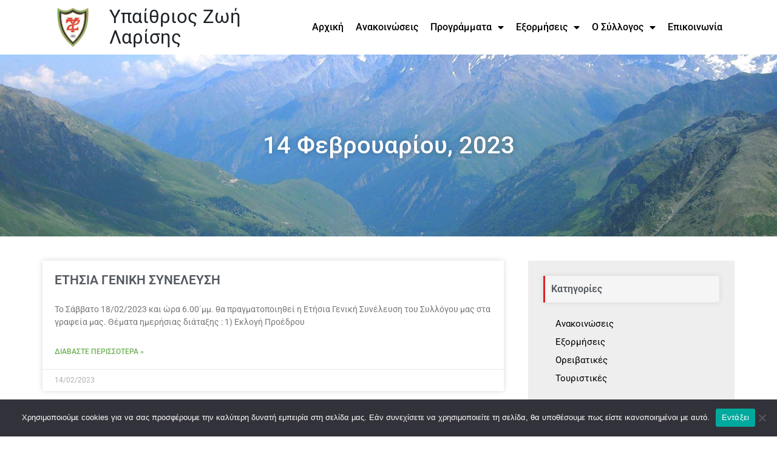

--- FILE ---
content_type: text/html; charset=UTF-8
request_url: https://ypethrioszoi.gr/2023/02/14/
body_size: 70033
content:
<!doctype html>
<html lang="el">
<head>
	<meta charset="UTF-8">
	<meta name="viewport" content="width=device-width, initial-scale=1">
	<link rel="profile" href="https://gmpg.org/xfn/11">
	<meta name='robots' content='noindex, follow' />
	<style>img:is([sizes="auto" i], [sizes^="auto," i]) { contain-intrinsic-size: 3000px 1500px }</style>
	
	<!-- This site is optimized with the Yoast SEO plugin v26.4 - https://yoast.com/wordpress/plugins/seo/ -->
	<title>14/02/2023 - Υπαίθριος Ζωή Λαρίσης</title>
	<meta property="og:locale" content="el_GR" />
	<meta property="og:type" content="website" />
	<meta property="og:title" content="14/02/2023 - Υπαίθριος Ζωή Λαρίσης" />
	<meta property="og:url" content="https://ypethrioszoi.gr/2023/02/14/" />
	<meta property="og:site_name" content="Υπαίθριος Ζωή Λαρίσης" />
	<meta name="twitter:card" content="summary_large_image" />
	<script type="application/ld+json" class="yoast-schema-graph">{"@context":"https://schema.org","@graph":[{"@type":"CollectionPage","@id":"https://ypethrioszoi.gr/2023/02/14/","url":"https://ypethrioszoi.gr/2023/02/14/","name":"14/02/2023 - Υπαίθριος Ζωή Λαρίσης","isPartOf":{"@id":"https://ypethrioszoi.gr/#website"},"breadcrumb":{"@id":"https://ypethrioszoi.gr/2023/02/14/#breadcrumb"},"inLanguage":"el"},{"@type":"BreadcrumbList","@id":"https://ypethrioszoi.gr/2023/02/14/#breadcrumb","itemListElement":[{"@type":"ListItem","position":1,"name":"Αρχική","item":"https://ypethrioszoi.gr/"},{"@type":"ListItem","position":2,"name":"Αρχεία για 14/02/2023"}]},{"@type":"WebSite","@id":"https://ypethrioszoi.gr/#website","url":"https://ypethrioszoi.gr/","name":"Υπαίθριος Ζωή Λαρίσης","description":"","publisher":{"@id":"https://ypethrioszoi.gr/#organization"},"potentialAction":[{"@type":"SearchAction","target":{"@type":"EntryPoint","urlTemplate":"https://ypethrioszoi.gr/?s={search_term_string}"},"query-input":{"@type":"PropertyValueSpecification","valueRequired":true,"valueName":"search_term_string"}}],"inLanguage":"el"},{"@type":"Organization","@id":"https://ypethrioszoi.gr/#organization","name":"Υπαίθριος Ζωή Λαρίσης","url":"https://ypethrioszoi.gr/","logo":{"@type":"ImageObject","inLanguage":"el","@id":"https://ypethrioszoi.gr/#/schema/logo/image/","url":"https://ypethrioszoi.gr/wp-content/uploads/2024/10/ypaithrios-zoi-lar.jpg","contentUrl":"https://ypethrioszoi.gr/wp-content/uploads/2024/10/ypaithrios-zoi-lar.jpg","width":644,"height":363,"caption":"Υπαίθριος Ζωή Λαρίσης"},"image":{"@id":"https://ypethrioszoi.gr/#/schema/logo/image/"},"sameAs":["https://www.facebook.com/profile.php?id=100006882222210"]}]}</script>
	<!-- / Yoast SEO plugin. -->


<link rel="alternate" type="application/rss+xml" title="Ροή RSS &raquo; Υπαίθριος Ζωή Λαρίσης" href="https://ypethrioszoi.gr/feed/" />
<link rel="alternate" type="application/rss+xml" title="Ροή Σχολίων &raquo; Υπαίθριος Ζωή Λαρίσης" href="https://ypethrioszoi.gr/comments/feed/" />
<script>
window._wpemojiSettings = {"baseUrl":"https:\/\/s.w.org\/images\/core\/emoji\/16.0.1\/72x72\/","ext":".png","svgUrl":"https:\/\/s.w.org\/images\/core\/emoji\/16.0.1\/svg\/","svgExt":".svg","source":{"concatemoji":"https:\/\/ypethrioszoi.gr\/wp-includes\/js\/wp-emoji-release.min.js?ver=6.8.3"}};
/*! This file is auto-generated */
!function(s,n){var o,i,e;function c(e){try{var t={supportTests:e,timestamp:(new Date).valueOf()};sessionStorage.setItem(o,JSON.stringify(t))}catch(e){}}function p(e,t,n){e.clearRect(0,0,e.canvas.width,e.canvas.height),e.fillText(t,0,0);var t=new Uint32Array(e.getImageData(0,0,e.canvas.width,e.canvas.height).data),a=(e.clearRect(0,0,e.canvas.width,e.canvas.height),e.fillText(n,0,0),new Uint32Array(e.getImageData(0,0,e.canvas.width,e.canvas.height).data));return t.every(function(e,t){return e===a[t]})}function u(e,t){e.clearRect(0,0,e.canvas.width,e.canvas.height),e.fillText(t,0,0);for(var n=e.getImageData(16,16,1,1),a=0;a<n.data.length;a++)if(0!==n.data[a])return!1;return!0}function f(e,t,n,a){switch(t){case"flag":return n(e,"\ud83c\udff3\ufe0f\u200d\u26a7\ufe0f","\ud83c\udff3\ufe0f\u200b\u26a7\ufe0f")?!1:!n(e,"\ud83c\udde8\ud83c\uddf6","\ud83c\udde8\u200b\ud83c\uddf6")&&!n(e,"\ud83c\udff4\udb40\udc67\udb40\udc62\udb40\udc65\udb40\udc6e\udb40\udc67\udb40\udc7f","\ud83c\udff4\u200b\udb40\udc67\u200b\udb40\udc62\u200b\udb40\udc65\u200b\udb40\udc6e\u200b\udb40\udc67\u200b\udb40\udc7f");case"emoji":return!a(e,"\ud83e\udedf")}return!1}function g(e,t,n,a){var r="undefined"!=typeof WorkerGlobalScope&&self instanceof WorkerGlobalScope?new OffscreenCanvas(300,150):s.createElement("canvas"),o=r.getContext("2d",{willReadFrequently:!0}),i=(o.textBaseline="top",o.font="600 32px Arial",{});return e.forEach(function(e){i[e]=t(o,e,n,a)}),i}function t(e){var t=s.createElement("script");t.src=e,t.defer=!0,s.head.appendChild(t)}"undefined"!=typeof Promise&&(o="wpEmojiSettingsSupports",i=["flag","emoji"],n.supports={everything:!0,everythingExceptFlag:!0},e=new Promise(function(e){s.addEventListener("DOMContentLoaded",e,{once:!0})}),new Promise(function(t){var n=function(){try{var e=JSON.parse(sessionStorage.getItem(o));if("object"==typeof e&&"number"==typeof e.timestamp&&(new Date).valueOf()<e.timestamp+604800&&"object"==typeof e.supportTests)return e.supportTests}catch(e){}return null}();if(!n){if("undefined"!=typeof Worker&&"undefined"!=typeof OffscreenCanvas&&"undefined"!=typeof URL&&URL.createObjectURL&&"undefined"!=typeof Blob)try{var e="postMessage("+g.toString()+"("+[JSON.stringify(i),f.toString(),p.toString(),u.toString()].join(",")+"));",a=new Blob([e],{type:"text/javascript"}),r=new Worker(URL.createObjectURL(a),{name:"wpTestEmojiSupports"});return void(r.onmessage=function(e){c(n=e.data),r.terminate(),t(n)})}catch(e){}c(n=g(i,f,p,u))}t(n)}).then(function(e){for(var t in e)n.supports[t]=e[t],n.supports.everything=n.supports.everything&&n.supports[t],"flag"!==t&&(n.supports.everythingExceptFlag=n.supports.everythingExceptFlag&&n.supports[t]);n.supports.everythingExceptFlag=n.supports.everythingExceptFlag&&!n.supports.flag,n.DOMReady=!1,n.readyCallback=function(){n.DOMReady=!0}}).then(function(){return e}).then(function(){var e;n.supports.everything||(n.readyCallback(),(e=n.source||{}).concatemoji?t(e.concatemoji):e.wpemoji&&e.twemoji&&(t(e.twemoji),t(e.wpemoji)))}))}((window,document),window._wpemojiSettings);
</script>
<style id='wp-emoji-styles-inline-css'>

	img.wp-smiley, img.emoji {
		display: inline !important;
		border: none !important;
		box-shadow: none !important;
		height: 1em !important;
		width: 1em !important;
		margin: 0 0.07em !important;
		vertical-align: -0.1em !important;
		background: none !important;
		padding: 0 !important;
	}
</style>
<link rel='stylesheet' id='wp-block-library-css' href='https://ypethrioszoi.gr/wp-includes/css/dist/block-library/style.min.css?ver=6.8.3' media='all' />
<style id='global-styles-inline-css'>
:root{--wp--preset--aspect-ratio--square: 1;--wp--preset--aspect-ratio--4-3: 4/3;--wp--preset--aspect-ratio--3-4: 3/4;--wp--preset--aspect-ratio--3-2: 3/2;--wp--preset--aspect-ratio--2-3: 2/3;--wp--preset--aspect-ratio--16-9: 16/9;--wp--preset--aspect-ratio--9-16: 9/16;--wp--preset--color--black: #000000;--wp--preset--color--cyan-bluish-gray: #abb8c3;--wp--preset--color--white: #ffffff;--wp--preset--color--pale-pink: #f78da7;--wp--preset--color--vivid-red: #cf2e2e;--wp--preset--color--luminous-vivid-orange: #ff6900;--wp--preset--color--luminous-vivid-amber: #fcb900;--wp--preset--color--light-green-cyan: #7bdcb5;--wp--preset--color--vivid-green-cyan: #00d084;--wp--preset--color--pale-cyan-blue: #8ed1fc;--wp--preset--color--vivid-cyan-blue: #0693e3;--wp--preset--color--vivid-purple: #9b51e0;--wp--preset--gradient--vivid-cyan-blue-to-vivid-purple: linear-gradient(135deg,rgba(6,147,227,1) 0%,rgb(155,81,224) 100%);--wp--preset--gradient--light-green-cyan-to-vivid-green-cyan: linear-gradient(135deg,rgb(122,220,180) 0%,rgb(0,208,130) 100%);--wp--preset--gradient--luminous-vivid-amber-to-luminous-vivid-orange: linear-gradient(135deg,rgba(252,185,0,1) 0%,rgba(255,105,0,1) 100%);--wp--preset--gradient--luminous-vivid-orange-to-vivid-red: linear-gradient(135deg,rgba(255,105,0,1) 0%,rgb(207,46,46) 100%);--wp--preset--gradient--very-light-gray-to-cyan-bluish-gray: linear-gradient(135deg,rgb(238,238,238) 0%,rgb(169,184,195) 100%);--wp--preset--gradient--cool-to-warm-spectrum: linear-gradient(135deg,rgb(74,234,220) 0%,rgb(151,120,209) 20%,rgb(207,42,186) 40%,rgb(238,44,130) 60%,rgb(251,105,98) 80%,rgb(254,248,76) 100%);--wp--preset--gradient--blush-light-purple: linear-gradient(135deg,rgb(255,206,236) 0%,rgb(152,150,240) 100%);--wp--preset--gradient--blush-bordeaux: linear-gradient(135deg,rgb(254,205,165) 0%,rgb(254,45,45) 50%,rgb(107,0,62) 100%);--wp--preset--gradient--luminous-dusk: linear-gradient(135deg,rgb(255,203,112) 0%,rgb(199,81,192) 50%,rgb(65,88,208) 100%);--wp--preset--gradient--pale-ocean: linear-gradient(135deg,rgb(255,245,203) 0%,rgb(182,227,212) 50%,rgb(51,167,181) 100%);--wp--preset--gradient--electric-grass: linear-gradient(135deg,rgb(202,248,128) 0%,rgb(113,206,126) 100%);--wp--preset--gradient--midnight: linear-gradient(135deg,rgb(2,3,129) 0%,rgb(40,116,252) 100%);--wp--preset--font-size--small: 13px;--wp--preset--font-size--medium: 20px;--wp--preset--font-size--large: 36px;--wp--preset--font-size--x-large: 42px;--wp--preset--spacing--20: 0.44rem;--wp--preset--spacing--30: 0.67rem;--wp--preset--spacing--40: 1rem;--wp--preset--spacing--50: 1.5rem;--wp--preset--spacing--60: 2.25rem;--wp--preset--spacing--70: 3.38rem;--wp--preset--spacing--80: 5.06rem;--wp--preset--shadow--natural: 6px 6px 9px rgba(0, 0, 0, 0.2);--wp--preset--shadow--deep: 12px 12px 50px rgba(0, 0, 0, 0.4);--wp--preset--shadow--sharp: 6px 6px 0px rgba(0, 0, 0, 0.2);--wp--preset--shadow--outlined: 6px 6px 0px -3px rgba(255, 255, 255, 1), 6px 6px rgba(0, 0, 0, 1);--wp--preset--shadow--crisp: 6px 6px 0px rgba(0, 0, 0, 1);}:root { --wp--style--global--content-size: 800px;--wp--style--global--wide-size: 1200px; }:where(body) { margin: 0; }.wp-site-blocks > .alignleft { float: left; margin-right: 2em; }.wp-site-blocks > .alignright { float: right; margin-left: 2em; }.wp-site-blocks > .aligncenter { justify-content: center; margin-left: auto; margin-right: auto; }:where(.wp-site-blocks) > * { margin-block-start: 24px; margin-block-end: 0; }:where(.wp-site-blocks) > :first-child { margin-block-start: 0; }:where(.wp-site-blocks) > :last-child { margin-block-end: 0; }:root { --wp--style--block-gap: 24px; }:root :where(.is-layout-flow) > :first-child{margin-block-start: 0;}:root :where(.is-layout-flow) > :last-child{margin-block-end: 0;}:root :where(.is-layout-flow) > *{margin-block-start: 24px;margin-block-end: 0;}:root :where(.is-layout-constrained) > :first-child{margin-block-start: 0;}:root :where(.is-layout-constrained) > :last-child{margin-block-end: 0;}:root :where(.is-layout-constrained) > *{margin-block-start: 24px;margin-block-end: 0;}:root :where(.is-layout-flex){gap: 24px;}:root :where(.is-layout-grid){gap: 24px;}.is-layout-flow > .alignleft{float: left;margin-inline-start: 0;margin-inline-end: 2em;}.is-layout-flow > .alignright{float: right;margin-inline-start: 2em;margin-inline-end: 0;}.is-layout-flow > .aligncenter{margin-left: auto !important;margin-right: auto !important;}.is-layout-constrained > .alignleft{float: left;margin-inline-start: 0;margin-inline-end: 2em;}.is-layout-constrained > .alignright{float: right;margin-inline-start: 2em;margin-inline-end: 0;}.is-layout-constrained > .aligncenter{margin-left: auto !important;margin-right: auto !important;}.is-layout-constrained > :where(:not(.alignleft):not(.alignright):not(.alignfull)){max-width: var(--wp--style--global--content-size);margin-left: auto !important;margin-right: auto !important;}.is-layout-constrained > .alignwide{max-width: var(--wp--style--global--wide-size);}body .is-layout-flex{display: flex;}.is-layout-flex{flex-wrap: wrap;align-items: center;}.is-layout-flex > :is(*, div){margin: 0;}body .is-layout-grid{display: grid;}.is-layout-grid > :is(*, div){margin: 0;}body{padding-top: 0px;padding-right: 0px;padding-bottom: 0px;padding-left: 0px;}a:where(:not(.wp-element-button)){text-decoration: underline;}:root :where(.wp-element-button, .wp-block-button__link){background-color: #32373c;border-width: 0;color: #fff;font-family: inherit;font-size: inherit;line-height: inherit;padding: calc(0.667em + 2px) calc(1.333em + 2px);text-decoration: none;}.has-black-color{color: var(--wp--preset--color--black) !important;}.has-cyan-bluish-gray-color{color: var(--wp--preset--color--cyan-bluish-gray) !important;}.has-white-color{color: var(--wp--preset--color--white) !important;}.has-pale-pink-color{color: var(--wp--preset--color--pale-pink) !important;}.has-vivid-red-color{color: var(--wp--preset--color--vivid-red) !important;}.has-luminous-vivid-orange-color{color: var(--wp--preset--color--luminous-vivid-orange) !important;}.has-luminous-vivid-amber-color{color: var(--wp--preset--color--luminous-vivid-amber) !important;}.has-light-green-cyan-color{color: var(--wp--preset--color--light-green-cyan) !important;}.has-vivid-green-cyan-color{color: var(--wp--preset--color--vivid-green-cyan) !important;}.has-pale-cyan-blue-color{color: var(--wp--preset--color--pale-cyan-blue) !important;}.has-vivid-cyan-blue-color{color: var(--wp--preset--color--vivid-cyan-blue) !important;}.has-vivid-purple-color{color: var(--wp--preset--color--vivid-purple) !important;}.has-black-background-color{background-color: var(--wp--preset--color--black) !important;}.has-cyan-bluish-gray-background-color{background-color: var(--wp--preset--color--cyan-bluish-gray) !important;}.has-white-background-color{background-color: var(--wp--preset--color--white) !important;}.has-pale-pink-background-color{background-color: var(--wp--preset--color--pale-pink) !important;}.has-vivid-red-background-color{background-color: var(--wp--preset--color--vivid-red) !important;}.has-luminous-vivid-orange-background-color{background-color: var(--wp--preset--color--luminous-vivid-orange) !important;}.has-luminous-vivid-amber-background-color{background-color: var(--wp--preset--color--luminous-vivid-amber) !important;}.has-light-green-cyan-background-color{background-color: var(--wp--preset--color--light-green-cyan) !important;}.has-vivid-green-cyan-background-color{background-color: var(--wp--preset--color--vivid-green-cyan) !important;}.has-pale-cyan-blue-background-color{background-color: var(--wp--preset--color--pale-cyan-blue) !important;}.has-vivid-cyan-blue-background-color{background-color: var(--wp--preset--color--vivid-cyan-blue) !important;}.has-vivid-purple-background-color{background-color: var(--wp--preset--color--vivid-purple) !important;}.has-black-border-color{border-color: var(--wp--preset--color--black) !important;}.has-cyan-bluish-gray-border-color{border-color: var(--wp--preset--color--cyan-bluish-gray) !important;}.has-white-border-color{border-color: var(--wp--preset--color--white) !important;}.has-pale-pink-border-color{border-color: var(--wp--preset--color--pale-pink) !important;}.has-vivid-red-border-color{border-color: var(--wp--preset--color--vivid-red) !important;}.has-luminous-vivid-orange-border-color{border-color: var(--wp--preset--color--luminous-vivid-orange) !important;}.has-luminous-vivid-amber-border-color{border-color: var(--wp--preset--color--luminous-vivid-amber) !important;}.has-light-green-cyan-border-color{border-color: var(--wp--preset--color--light-green-cyan) !important;}.has-vivid-green-cyan-border-color{border-color: var(--wp--preset--color--vivid-green-cyan) !important;}.has-pale-cyan-blue-border-color{border-color: var(--wp--preset--color--pale-cyan-blue) !important;}.has-vivid-cyan-blue-border-color{border-color: var(--wp--preset--color--vivid-cyan-blue) !important;}.has-vivid-purple-border-color{border-color: var(--wp--preset--color--vivid-purple) !important;}.has-vivid-cyan-blue-to-vivid-purple-gradient-background{background: var(--wp--preset--gradient--vivid-cyan-blue-to-vivid-purple) !important;}.has-light-green-cyan-to-vivid-green-cyan-gradient-background{background: var(--wp--preset--gradient--light-green-cyan-to-vivid-green-cyan) !important;}.has-luminous-vivid-amber-to-luminous-vivid-orange-gradient-background{background: var(--wp--preset--gradient--luminous-vivid-amber-to-luminous-vivid-orange) !important;}.has-luminous-vivid-orange-to-vivid-red-gradient-background{background: var(--wp--preset--gradient--luminous-vivid-orange-to-vivid-red) !important;}.has-very-light-gray-to-cyan-bluish-gray-gradient-background{background: var(--wp--preset--gradient--very-light-gray-to-cyan-bluish-gray) !important;}.has-cool-to-warm-spectrum-gradient-background{background: var(--wp--preset--gradient--cool-to-warm-spectrum) !important;}.has-blush-light-purple-gradient-background{background: var(--wp--preset--gradient--blush-light-purple) !important;}.has-blush-bordeaux-gradient-background{background: var(--wp--preset--gradient--blush-bordeaux) !important;}.has-luminous-dusk-gradient-background{background: var(--wp--preset--gradient--luminous-dusk) !important;}.has-pale-ocean-gradient-background{background: var(--wp--preset--gradient--pale-ocean) !important;}.has-electric-grass-gradient-background{background: var(--wp--preset--gradient--electric-grass) !important;}.has-midnight-gradient-background{background: var(--wp--preset--gradient--midnight) !important;}.has-small-font-size{font-size: var(--wp--preset--font-size--small) !important;}.has-medium-font-size{font-size: var(--wp--preset--font-size--medium) !important;}.has-large-font-size{font-size: var(--wp--preset--font-size--large) !important;}.has-x-large-font-size{font-size: var(--wp--preset--font-size--x-large) !important;}
:root :where(.wp-block-pullquote){font-size: 1.5em;line-height: 1.6;}
</style>
<link rel='stylesheet' id='cookie-notice-front-css' href='https://ypethrioszoi.gr/wp-content/plugins/cookie-notice/css/front.min.css?ver=2.5.9' media='all' />
<link rel='stylesheet' id='cff-css' href='https://ypethrioszoi.gr/wp-content/plugins/custom-facebook-feed-pro/assets/css/cff-style.min.css?ver=4.3' media='all' />
<link rel='stylesheet' id='parent-style-css' href='https://ypethrioszoi.gr/wp-content/themes/hello-elementor/style.css?ver=6.8.3' media='all' />
<link rel='stylesheet' id='child-style-css' href='https://ypethrioszoi.gr/wp-content/themes/hello-elementor-child/style.css?ver=6.8.3' media='all' />
<link rel='stylesheet' id='hello-elementor-css' href='https://ypethrioszoi.gr/wp-content/themes/hello-elementor/assets/css/reset.css?ver=3.4.5' media='all' />
<link rel='stylesheet' id='hello-elementor-theme-style-css' href='https://ypethrioszoi.gr/wp-content/themes/hello-elementor/assets/css/theme.css?ver=3.4.5' media='all' />
<link rel='stylesheet' id='hello-elementor-header-footer-css' href='https://ypethrioszoi.gr/wp-content/themes/hello-elementor/assets/css/header-footer.css?ver=3.4.5' media='all' />
<link rel='stylesheet' id='elementor-frontend-css' href='https://ypethrioszoi.gr/wp-content/plugins/elementor/assets/css/frontend.min.css?ver=3.33.1' media='all' />
<link rel='stylesheet' id='elementor-post-4-css' href='https://ypethrioszoi.gr/wp-content/uploads/elementor/css/post-4.css?ver=1763466961' media='all' />
<link rel='stylesheet' id='widget-image-css' href='https://ypethrioszoi.gr/wp-content/plugins/elementor/assets/css/widget-image.min.css?ver=3.33.1' media='all' />
<link rel='stylesheet' id='widget-heading-css' href='https://ypethrioszoi.gr/wp-content/plugins/elementor/assets/css/widget-heading.min.css?ver=3.33.1' media='all' />
<link rel='stylesheet' id='widget-nav-menu-css' href='https://ypethrioszoi.gr/wp-content/plugins/elementor-pro/assets/css/widget-nav-menu.min.css?ver=3.33.1' media='all' />
<link rel='stylesheet' id='widget-icon-list-css' href='https://ypethrioszoi.gr/wp-content/plugins/elementor/assets/css/widget-icon-list.min.css?ver=3.33.1' media='all' />
<link rel='stylesheet' id='widget-social-icons-css' href='https://ypethrioszoi.gr/wp-content/plugins/elementor/assets/css/widget-social-icons.min.css?ver=3.33.1' media='all' />
<link rel='stylesheet' id='e-apple-webkit-css' href='https://ypethrioszoi.gr/wp-content/plugins/elementor/assets/css/conditionals/apple-webkit.min.css?ver=3.33.1' media='all' />
<link rel='stylesheet' id='widget-posts-css' href='https://ypethrioszoi.gr/wp-content/plugins/elementor-pro/assets/css/widget-posts.min.css?ver=3.33.1' media='all' />
<link rel='stylesheet' id='elementor-icons-css' href='https://ypethrioszoi.gr/wp-content/plugins/elementor/assets/lib/eicons/css/elementor-icons.min.css?ver=5.44.0' media='all' />
<link rel='stylesheet' id='cffstyles-css' href='https://ypethrioszoi.gr/wp-content/plugins/custom-facebook-feed-pro/assets/css/cff-style.min.css?ver=4.3' media='all' />
<link rel='stylesheet' id='elementor-post-23-css' href='https://ypethrioszoi.gr/wp-content/uploads/elementor/css/post-23.css?ver=1763466962' media='all' />
<link rel='stylesheet' id='elementor-post-68-css' href='https://ypethrioszoi.gr/wp-content/uploads/elementor/css/post-68.css?ver=1763466962' media='all' />
<link rel='stylesheet' id='elementor-post-100-css' href='https://ypethrioszoi.gr/wp-content/uploads/elementor/css/post-100.css?ver=1763466978' media='all' />
<link rel='stylesheet' id='elementor-gf-local-roboto-css' href='https://ypethrioszoi.gr/wp-content/uploads/elementor/google-fonts/css/roboto.css?ver=1746528541' media='all' />
<link rel='stylesheet' id='elementor-icons-shared-0-css' href='https://ypethrioszoi.gr/wp-content/plugins/elementor/assets/lib/font-awesome/css/fontawesome.min.css?ver=5.15.3' media='all' />
<link rel='stylesheet' id='elementor-icons-fa-solid-css' href='https://ypethrioszoi.gr/wp-content/plugins/elementor/assets/lib/font-awesome/css/solid.min.css?ver=5.15.3' media='all' />
<link rel='stylesheet' id='elementor-icons-fa-regular-css' href='https://ypethrioszoi.gr/wp-content/plugins/elementor/assets/lib/font-awesome/css/regular.min.css?ver=5.15.3' media='all' />
<link rel='stylesheet' id='elementor-icons-fa-brands-css' href='https://ypethrioszoi.gr/wp-content/plugins/elementor/assets/lib/font-awesome/css/brands.min.css?ver=5.15.3' media='all' />
<script id="cookie-notice-front-js-before">
var cnArgs = {"ajaxUrl":"https:\/\/ypethrioszoi.gr\/wp-admin\/admin-ajax.php","nonce":"3eb6b3ad75","hideEffect":"fade","position":"bottom","onScroll":false,"onScrollOffset":100,"onClick":false,"cookieName":"cookie_notice_accepted","cookieTime":2592000,"cookieTimeRejected":2592000,"globalCookie":false,"redirection":false,"cache":false,"revokeCookies":false,"revokeCookiesOpt":"automatic"};
</script>
<script src="https://ypethrioszoi.gr/wp-content/plugins/cookie-notice/js/front.min.js?ver=2.5.9" id="cookie-notice-front-js"></script>
<script src="https://ypethrioszoi.gr/wp-includes/js/jquery/jquery.min.js?ver=3.7.1" id="jquery-core-js"></script>
<script src="https://ypethrioszoi.gr/wp-includes/js/jquery/jquery-migrate.min.js?ver=3.4.1" id="jquery-migrate-js"></script>
<link rel="https://api.w.org/" href="https://ypethrioszoi.gr/wp-json/" /><link rel="EditURI" type="application/rsd+xml" title="RSD" href="https://ypethrioszoi.gr/xmlrpc.php?rsd" />
<meta name="generator" content="WordPress 6.8.3" />
<!-- Custom Facebook Feed JS vars -->
<script type="text/javascript">
var cffsiteurl = "https://ypethrioszoi.gr/wp-content/plugins";
var cffajaxurl = "https://ypethrioszoi.gr/wp-admin/admin-ajax.php";


var cfflinkhashtags = "false";
</script>
<meta name="generator" content="Elementor 3.33.1; features: additional_custom_breakpoints; settings: css_print_method-external, google_font-enabled, font_display-swap">
			<style>
				.e-con.e-parent:nth-of-type(n+4):not(.e-lazyloaded):not(.e-no-lazyload),
				.e-con.e-parent:nth-of-type(n+4):not(.e-lazyloaded):not(.e-no-lazyload) * {
					background-image: none !important;
				}
				@media screen and (max-height: 1024px) {
					.e-con.e-parent:nth-of-type(n+3):not(.e-lazyloaded):not(.e-no-lazyload),
					.e-con.e-parent:nth-of-type(n+3):not(.e-lazyloaded):not(.e-no-lazyload) * {
						background-image: none !important;
					}
				}
				@media screen and (max-height: 640px) {
					.e-con.e-parent:nth-of-type(n+2):not(.e-lazyloaded):not(.e-no-lazyload),
					.e-con.e-parent:nth-of-type(n+2):not(.e-lazyloaded):not(.e-no-lazyload) * {
						background-image: none !important;
					}
				}
			</style>
					<style id="wp-custom-css">
			.elementor-100 .elementor-element.elementor-element-11e39bb2 > .elementor-container > .elementor-column > .elementor-widget-wrap {
    height: fit-content;
}		</style>
		</head>
<body class="archive date wp-custom-logo wp-embed-responsive wp-theme-hello-elementor wp-child-theme-hello-elementor-child cookies-not-set hello-elementor-default elementor-page-100 elementor-default elementor-template-full-width elementor-kit-4">


<a class="skip-link screen-reader-text" href="#content">Μετάβαση στο περιεχόμενο</a>

		<header data-elementor-type="header" data-elementor-id="23" class="elementor elementor-23 elementor-location-header" data-elementor-post-type="elementor_library">
					<section class="elementor-section elementor-top-section elementor-element elementor-element-9cf2f5f elementor-section-boxed elementor-section-height-default elementor-section-height-default" data-id="9cf2f5f" data-element_type="section">
						<div class="elementor-container elementor-column-gap-default">
					<div class="elementor-column elementor-col-50 elementor-top-column elementor-element elementor-element-d5ad7ee" data-id="d5ad7ee" data-element_type="column">
			<div class="elementor-widget-wrap elementor-element-populated">
						<div class="elementor-element elementor-element-a70eea7 elementor-widget__width-auto elementor-widget elementor-widget-theme-site-logo elementor-widget-image" data-id="a70eea7" data-element_type="widget" data-widget_type="theme-site-logo.default">
				<div class="elementor-widget-container">
											<a href="https://ypethrioszoi.gr">
			<img fetchpriority="high" width="682" height="599" src="https://ypethrioszoi.gr/wp-content/uploads/2023/03/yz-11.webp" class="attachment-medium_large size-medium_large wp-image-1387" alt="" srcset="https://ypethrioszoi.gr/wp-content/uploads/2023/03/yz-11.webp 682w, https://ypethrioszoi.gr/wp-content/uploads/2023/03/yz-11-300x263.webp 300w" sizes="(max-width: 682px) 100vw, 682px" />				</a>
											</div>
				</div>
				<div class="elementor-element elementor-element-e9dbead elementor-widget__width-initial elementor-widget elementor-widget-theme-site-title elementor-widget-heading" data-id="e9dbead" data-element_type="widget" data-widget_type="theme-site-title.default">
				<div class="elementor-widget-container">
					<h2 class="elementor-heading-title elementor-size-default"><a href="https://ypethrioszoi.gr">Υπαίθριος Ζωή Λαρίσης</a></h2>				</div>
				</div>
					</div>
		</div>
				<div class="elementor-column elementor-col-50 elementor-top-column elementor-element elementor-element-85dbbf8" data-id="85dbbf8" data-element_type="column">
			<div class="elementor-widget-wrap elementor-element-populated">
						<div class="elementor-element elementor-element-dc96944 elementor-nav-menu__align-end elementor-nav-menu--stretch elementor-nav-menu__text-align-center elementor-nav-menu--dropdown-tablet elementor-nav-menu--toggle elementor-nav-menu--burger elementor-widget elementor-widget-nav-menu" data-id="dc96944" data-element_type="widget" data-settings="{&quot;full_width&quot;:&quot;stretch&quot;,&quot;layout&quot;:&quot;horizontal&quot;,&quot;submenu_icon&quot;:{&quot;value&quot;:&quot;&lt;i class=\&quot;fas fa-caret-down\&quot; aria-hidden=\&quot;true\&quot;&gt;&lt;\/i&gt;&quot;,&quot;library&quot;:&quot;fa-solid&quot;},&quot;toggle&quot;:&quot;burger&quot;}" data-widget_type="nav-menu.default">
				<div class="elementor-widget-container">
								<nav aria-label="Menu" class="elementor-nav-menu--main elementor-nav-menu__container elementor-nav-menu--layout-horizontal e--pointer-none">
				<ul id="menu-1-dc96944" class="elementor-nav-menu"><li class="menu-item menu-item-type-post_type menu-item-object-page menu-item-home menu-item-11"><a href="https://ypethrioszoi.gr/" class="elementor-item">Αρχική</a></li>
<li class="menu-item menu-item-type-taxonomy menu-item-object-category menu-item-12"><a href="https://ypethrioszoi.gr/category/anakoinoseis/" class="elementor-item">Ανακοινώσεις</a></li>
<li class="menu-item menu-item-type-custom menu-item-object-custom menu-item-has-children menu-item-981"><a href="#" class="elementor-item elementor-item-anchor">Προγράμματα</a>
<ul class="sub-menu elementor-nav-menu--dropdown">
	<li class="menu-item menu-item-type-taxonomy menu-item-object-category menu-item-979"><a href="https://ypethrioszoi.gr/category/eksormiseis/oreivatikwn-eksormisewn/" class="elementor-sub-item">Ορειβατικών Εξορμήσεων</a></li>
	<li class="menu-item menu-item-type-taxonomy menu-item-object-category menu-item-982"><a href="https://ypethrioszoi.gr/category/eksormiseis/touristikwn-ekdromwn/" class="elementor-sub-item">Τουριστικών Εκδρομών</a></li>
</ul>
</li>
<li class="menu-item menu-item-type-taxonomy menu-item-object-category menu-item-has-children menu-item-13"><a href="https://ypethrioszoi.gr/category/eksormiseis/" class="elementor-item">Εξορμήσεις</a>
<ul class="sub-menu elementor-nav-menu--dropdown">
	<li class="menu-item menu-item-type-taxonomy menu-item-object-category menu-item-14"><a href="https://ypethrioszoi.gr/category/eksormiseis/oreivatikes/" class="elementor-sub-item">Ορειβατικές</a></li>
	<li class="menu-item menu-item-type-taxonomy menu-item-object-category menu-item-15"><a href="https://ypethrioszoi.gr/category/eksormiseis/touristikes/" class="elementor-sub-item">Τουριστικές</a></li>
</ul>
</li>
<li class="menu-item menu-item-type-post_type menu-item-object-page menu-item-has-children menu-item-127"><a href="https://ypethrioszoi.gr/o-syllogos/" class="elementor-item">Ο Σύλλογος</a>
<ul class="sub-menu elementor-nav-menu--dropdown">
	<li class="menu-item menu-item-type-post_type menu-item-object-page menu-item-247"><a href="https://ypethrioszoi.gr/o-syllogos/" class="elementor-sub-item">Ιστορικό</a></li>
	<li class="menu-item menu-item-type-post_type menu-item-object-page menu-item-246"><a href="https://ypethrioszoi.gr/dioikitiko-symvoulio/" class="elementor-sub-item">Διοικητικό Συμβούλιο</a></li>
</ul>
</li>
<li class="menu-item menu-item-type-post_type menu-item-object-page menu-item-18"><a href="https://ypethrioszoi.gr/epikoinonia/" class="elementor-item">Επικοινωνία</a></li>
</ul>			</nav>
					<div class="elementor-menu-toggle" role="button" tabindex="0" aria-label="Menu Toggle" aria-expanded="false">
			<i aria-hidden="true" role="presentation" class="elementor-menu-toggle__icon--open eicon-menu-bar"></i><i aria-hidden="true" role="presentation" class="elementor-menu-toggle__icon--close eicon-close"></i>		</div>
					<nav class="elementor-nav-menu--dropdown elementor-nav-menu__container" aria-hidden="true">
				<ul id="menu-2-dc96944" class="elementor-nav-menu"><li class="menu-item menu-item-type-post_type menu-item-object-page menu-item-home menu-item-11"><a href="https://ypethrioszoi.gr/" class="elementor-item" tabindex="-1">Αρχική</a></li>
<li class="menu-item menu-item-type-taxonomy menu-item-object-category menu-item-12"><a href="https://ypethrioszoi.gr/category/anakoinoseis/" class="elementor-item" tabindex="-1">Ανακοινώσεις</a></li>
<li class="menu-item menu-item-type-custom menu-item-object-custom menu-item-has-children menu-item-981"><a href="#" class="elementor-item elementor-item-anchor" tabindex="-1">Προγράμματα</a>
<ul class="sub-menu elementor-nav-menu--dropdown">
	<li class="menu-item menu-item-type-taxonomy menu-item-object-category menu-item-979"><a href="https://ypethrioszoi.gr/category/eksormiseis/oreivatikwn-eksormisewn/" class="elementor-sub-item" tabindex="-1">Ορειβατικών Εξορμήσεων</a></li>
	<li class="menu-item menu-item-type-taxonomy menu-item-object-category menu-item-982"><a href="https://ypethrioszoi.gr/category/eksormiseis/touristikwn-ekdromwn/" class="elementor-sub-item" tabindex="-1">Τουριστικών Εκδρομών</a></li>
</ul>
</li>
<li class="menu-item menu-item-type-taxonomy menu-item-object-category menu-item-has-children menu-item-13"><a href="https://ypethrioszoi.gr/category/eksormiseis/" class="elementor-item" tabindex="-1">Εξορμήσεις</a>
<ul class="sub-menu elementor-nav-menu--dropdown">
	<li class="menu-item menu-item-type-taxonomy menu-item-object-category menu-item-14"><a href="https://ypethrioszoi.gr/category/eksormiseis/oreivatikes/" class="elementor-sub-item" tabindex="-1">Ορειβατικές</a></li>
	<li class="menu-item menu-item-type-taxonomy menu-item-object-category menu-item-15"><a href="https://ypethrioszoi.gr/category/eksormiseis/touristikes/" class="elementor-sub-item" tabindex="-1">Τουριστικές</a></li>
</ul>
</li>
<li class="menu-item menu-item-type-post_type menu-item-object-page menu-item-has-children menu-item-127"><a href="https://ypethrioszoi.gr/o-syllogos/" class="elementor-item" tabindex="-1">Ο Σύλλογος</a>
<ul class="sub-menu elementor-nav-menu--dropdown">
	<li class="menu-item menu-item-type-post_type menu-item-object-page menu-item-247"><a href="https://ypethrioszoi.gr/o-syllogos/" class="elementor-sub-item" tabindex="-1">Ιστορικό</a></li>
	<li class="menu-item menu-item-type-post_type menu-item-object-page menu-item-246"><a href="https://ypethrioszoi.gr/dioikitiko-symvoulio/" class="elementor-sub-item" tabindex="-1">Διοικητικό Συμβούλιο</a></li>
</ul>
</li>
<li class="menu-item menu-item-type-post_type menu-item-object-page menu-item-18"><a href="https://ypethrioszoi.gr/epikoinonia/" class="elementor-item" tabindex="-1">Επικοινωνία</a></li>
</ul>			</nav>
						</div>
				</div>
					</div>
		</div>
					</div>
		</section>
				</header>
				<div data-elementor-type="archive" data-elementor-id="100" class="elementor elementor-100 elementor-location-archive" data-elementor-post-type="elementor_library">
					<section class="elementor-section elementor-top-section elementor-element elementor-element-ee7f10d elementor-section-full_width elementor-section-height-min-height elementor-section-height-default elementor-section-items-middle" data-id="ee7f10d" data-element_type="section" data-settings="{&quot;background_background&quot;:&quot;classic&quot;}">
							<div class="elementor-background-overlay"></div>
							<div class="elementor-container elementor-column-gap-default">
					<div class="elementor-column elementor-col-100 elementor-top-column elementor-element elementor-element-49f1e2f" data-id="49f1e2f" data-element_type="column">
			<div class="elementor-widget-wrap elementor-element-populated">
						<div class="elementor-element elementor-element-72cc49c4 elementor-widget elementor-widget-heading" data-id="72cc49c4" data-element_type="widget" data-widget_type="heading.default">
				<div class="elementor-widget-container">
					<h1 class="elementor-heading-title elementor-size-default">14 Φεβρουαρίου, 2023</h1>				</div>
				</div>
					</div>
		</div>
					</div>
		</section>
				<section class="elementor-section elementor-top-section elementor-element elementor-element-11e39bb2 elementor-section-content-top elementor-section-boxed elementor-section-height-default elementor-section-height-default" data-id="11e39bb2" data-element_type="section">
						<div class="elementor-container elementor-column-gap-no">
					<div class="elementor-column elementor-col-66 elementor-top-column elementor-element elementor-element-7f68675c" data-id="7f68675c" data-element_type="column">
			<div class="elementor-widget-wrap elementor-element-populated">
						<div class="elementor-element elementor-element-5d143194 elementor-grid-1 elementor-grid-tablet-1 elementor-grid-mobile-1 elementor-posts--thumbnail-top elementor-card-shadow-yes elementor-posts__hover-gradient elementor-widget elementor-widget-archive-posts" data-id="5d143194" data-element_type="widget" data-settings="{&quot;archive_cards_columns&quot;:&quot;1&quot;,&quot;archive_cards_columns_tablet&quot;:&quot;1&quot;,&quot;archive_cards_columns_mobile&quot;:&quot;1&quot;,&quot;archive_cards_row_gap&quot;:{&quot;unit&quot;:&quot;px&quot;,&quot;size&quot;:35,&quot;sizes&quot;:[]},&quot;archive_cards_row_gap_tablet&quot;:{&quot;unit&quot;:&quot;px&quot;,&quot;size&quot;:&quot;&quot;,&quot;sizes&quot;:[]},&quot;archive_cards_row_gap_mobile&quot;:{&quot;unit&quot;:&quot;px&quot;,&quot;size&quot;:&quot;&quot;,&quot;sizes&quot;:[]},&quot;pagination_type&quot;:&quot;numbers&quot;}" data-widget_type="archive-posts.archive_cards">
				<div class="elementor-widget-container">
							<div class="elementor-posts-container elementor-posts elementor-posts--skin-cards elementor-grid" role="list">
				<article class="elementor-post elementor-grid-item post-431 post type-post status-publish format-standard hentry category-anakoinoseis" role="listitem">
			<div class="elementor-post__card">
				<div class="elementor-post__text">
				<h3 class="elementor-post__title">
			<a href="https://ypethrioszoi.gr/etisia-geniki-synelefsi/" >
				ΕΤΗΣΙΑ ΓΕΝΙΚΗ ΣΥΝΕΛΕΥΣΗ			</a>
		</h3>
				<div class="elementor-post__excerpt">
			<p>Το Σάββατο 18/02/2023 και ώρα 6.00΄μμ. θα πραγματοποιηθεί η Ετήσια Γενική Συνέλευση του Συλλόγου μας στα γραφεία μας. Θέματα ημερήσιας διάταξης : 1) Εκλογή Προέδρου</p>
		</div>
		
		<a class="elementor-post__read-more" href="https://ypethrioszoi.gr/etisia-geniki-synelefsi/" aria-label="Read more about ΕΤΗΣΙΑ ΓΕΝΙΚΗ ΣΥΝΕΛΕΥΣΗ" tabindex="-1" >
			Διαβάστε περισσότερα »		</a>

				</div>
				<div class="elementor-post__meta-data">
					<span class="elementor-post-date">
			14/02/2023		</span>
				</div>
					</div>
		</article>
				<article class="elementor-post elementor-grid-item post-429 post type-post status-publish format-standard hentry category-anakoinoseis" role="listitem">
			<div class="elementor-post__card">
				<div class="elementor-post__text">
				<h3 class="elementor-post__title">
			<a href="https://ypethrioszoi.gr/tsiknopebti/" >
				ΤΣΙΚΝΟΠΕΜΠΤΗ			</a>
		</h3>
				<div class="elementor-post__excerpt">
			<p>Η καθιερωμένη συνάντηση στα γραφεία του συλλόγου της Τετάρτης μετατίθεται γι&#8217; αυτή τη βδομάδα την Πέμπτη για να γιορτάσουμε το έθιμο της Τσικνοπέμπτης. Φορέστε τις</p>
		</div>
		
		<a class="elementor-post__read-more" href="https://ypethrioszoi.gr/tsiknopebti/" aria-label="Read more about ΤΣΙΚΝΟΠΕΜΠΤΗ" tabindex="-1" >
			Διαβάστε περισσότερα »		</a>

				</div>
				<div class="elementor-post__meta-data">
					<span class="elementor-post-date">
			14/02/2023		</span>
				</div>
					</div>
		</article>
				</div>
		
						</div>
				</div>
					</div>
		</div>
				<div class="elementor-column elementor-col-33 elementor-top-column elementor-element elementor-element-21a30df2" data-id="21a30df2" data-element_type="column" data-settings="{&quot;background_background&quot;:&quot;classic&quot;}">
			<div class="elementor-widget-wrap elementor-element-populated">
						<div class="elementor-element elementor-element-95a8302 elementor-widget elementor-widget-heading" data-id="95a8302" data-element_type="widget" data-widget_type="heading.default">
				<div class="elementor-widget-container">
					<span class="elementor-heading-title elementor-size-default">Κατηγορίες</span>				</div>
				</div>
				<div class="elementor-element elementor-element-968c206 elementor-nav-menu--dropdown-none elementor-widget elementor-widget-nav-menu" data-id="968c206" data-element_type="widget" data-settings="{&quot;layout&quot;:&quot;vertical&quot;,&quot;submenu_icon&quot;:{&quot;value&quot;:&quot;&lt;i class=\&quot;fas fa-caret-down\&quot; aria-hidden=\&quot;true\&quot;&gt;&lt;\/i&gt;&quot;,&quot;library&quot;:&quot;fa-solid&quot;}}" data-widget_type="nav-menu.default">
				<div class="elementor-widget-container">
								<nav aria-label="Menu" class="elementor-nav-menu--main elementor-nav-menu__container elementor-nav-menu--layout-vertical e--pointer-none">
				<ul id="menu-1-968c206" class="elementor-nav-menu sm-vertical"><li class="menu-item menu-item-type-taxonomy menu-item-object-category menu-item-133"><a href="https://ypethrioszoi.gr/category/anakoinoseis/" class="elementor-item">Ανακοινώσεις</a></li>
<li class="menu-item menu-item-type-taxonomy menu-item-object-category menu-item-134"><a href="https://ypethrioszoi.gr/category/eksormiseis/" class="elementor-item">Εξορμήσεις</a></li>
<li class="menu-item menu-item-type-taxonomy menu-item-object-category menu-item-135"><a href="https://ypethrioszoi.gr/category/eksormiseis/oreivatikes/" class="elementor-item">Ορειβατικές</a></li>
<li class="menu-item menu-item-type-taxonomy menu-item-object-category menu-item-136"><a href="https://ypethrioszoi.gr/category/eksormiseis/touristikes/" class="elementor-item">Τουριστικές</a></li>
</ul>			</nav>
						<nav class="elementor-nav-menu--dropdown elementor-nav-menu__container" aria-hidden="true">
				<ul id="menu-2-968c206" class="elementor-nav-menu sm-vertical"><li class="menu-item menu-item-type-taxonomy menu-item-object-category menu-item-133"><a href="https://ypethrioszoi.gr/category/anakoinoseis/" class="elementor-item" tabindex="-1">Ανακοινώσεις</a></li>
<li class="menu-item menu-item-type-taxonomy menu-item-object-category menu-item-134"><a href="https://ypethrioszoi.gr/category/eksormiseis/" class="elementor-item" tabindex="-1">Εξορμήσεις</a></li>
<li class="menu-item menu-item-type-taxonomy menu-item-object-category menu-item-135"><a href="https://ypethrioszoi.gr/category/eksormiseis/oreivatikes/" class="elementor-item" tabindex="-1">Ορειβατικές</a></li>
<li class="menu-item menu-item-type-taxonomy menu-item-object-category menu-item-136"><a href="https://ypethrioszoi.gr/category/eksormiseis/touristikes/" class="elementor-item" tabindex="-1">Τουριστικές</a></li>
</ul>			</nav>
						</div>
				</div>
				<div class="elementor-element elementor-element-a9bd952 elementor-widget elementor-widget-heading" data-id="a9bd952" data-element_type="widget" data-widget_type="heading.default">
				<div class="elementor-widget-container">
					<span class="elementor-heading-title elementor-size-default">Πρόσφατα:</span>				</div>
				</div>
				<div class="elementor-element elementor-element-7e39fce6 elementor-grid-1 elementor-posts--thumbnail-none elementor-grid-tablet-1 elementor-grid-mobile-1 elementor-widget elementor-widget-posts" data-id="7e39fce6" data-element_type="widget" data-settings="{&quot;classic_columns&quot;:&quot;1&quot;,&quot;classic_columns_tablet&quot;:&quot;1&quot;,&quot;classic_row_gap&quot;:{&quot;unit&quot;:&quot;px&quot;,&quot;size&quot;:5,&quot;sizes&quot;:[]},&quot;classic_columns_mobile&quot;:&quot;1&quot;,&quot;classic_row_gap_tablet&quot;:{&quot;unit&quot;:&quot;px&quot;,&quot;size&quot;:&quot;&quot;,&quot;sizes&quot;:[]},&quot;classic_row_gap_mobile&quot;:{&quot;unit&quot;:&quot;px&quot;,&quot;size&quot;:&quot;&quot;,&quot;sizes&quot;:[]}}" data-widget_type="posts.classic">
				<div class="elementor-widget-container">
							<div class="elementor-posts-container elementor-posts elementor-posts--skin-classic elementor-grid" role="list">
				<article class="elementor-post elementor-grid-item post-2264 post type-post status-publish format-standard hentry category-eksormiseis category-oreivatikes" role="listitem">
				<div class="elementor-post__text">
				<h3 class="elementor-post__title">
			<a href="https://ypethrioszoi.gr/pieria-ori-velventos-katafygio-velventou/" >
				ΠΙΕΡΙΑ ΟΡΗ: ΒΕΛΒΕΝΤΟΣ &#8211; ΚΑΤΑΦΥΓΙΟ ΒΕΛΒΕΝΤΟΥ			</a>
		</h3>
				<div class="elementor-post__meta-data">
					<span class="elementor-post-date">
			12/11/2025		</span>
				</div>
		
		<a class="elementor-post__read-more" href="https://ypethrioszoi.gr/pieria-ori-velventos-katafygio-velventou/" aria-label="Read more about ΠΙΕΡΙΑ ΟΡΗ: ΒΕΛΒΕΝΤΟΣ &#8211; ΚΑΤΑΦΥΓΙΟ ΒΕΛΒΕΝΤΟΥ" tabindex="-1" >
			Περισσότερα »		</a>

				</div>
				</article>
				<article class="elementor-post elementor-grid-item post-2259 post type-post status-publish format-standard hentry category-anakoinoseis" role="listitem">
				<div class="elementor-post__text">
				<h3 class="elementor-post__title">
			<a href="https://ypethrioszoi.gr/ekloges-gia-d-s-kai-e-e/" >
				ΕΚΛΟΓΕΣ ΓΙΑ Δ.Σ. ΚΑΙ Ε.Ε.			</a>
		</h3>
				<div class="elementor-post__meta-data">
					<span class="elementor-post-date">
			04/11/2025		</span>
				</div>
		
		<a class="elementor-post__read-more" href="https://ypethrioszoi.gr/ekloges-gia-d-s-kai-e-e/" aria-label="Read more about ΕΚΛΟΓΕΣ ΓΙΑ Δ.Σ. ΚΑΙ Ε.Ε." tabindex="-1" >
			Περισσότερα »		</a>

				</div>
				</article>
				<article class="elementor-post elementor-grid-item post-2254 post type-post status-publish format-standard hentry category-eksormiseis category-oreivatikes" role="listitem">
				<div class="elementor-post__text">
				<h3 class="elementor-post__title">
			<a href="https://ypethrioszoi.gr/kissavos-omolio-abelakia-diaschisi/" >
				ΚΙΣΣΑΒΟΣ : ΟΜΟΛΙΟ &#8211; ΑΜΠΕΛΑΚΙΑ (ΔΙΑΣΧΙΣΗ)			</a>
		</h3>
				<div class="elementor-post__meta-data">
					<span class="elementor-post-date">
			04/11/2025		</span>
				</div>
		
		<a class="elementor-post__read-more" href="https://ypethrioszoi.gr/kissavos-omolio-abelakia-diaschisi/" aria-label="Read more about ΚΙΣΣΑΒΟΣ : ΟΜΟΛΙΟ &#8211; ΑΜΠΕΛΑΚΙΑ (ΔΙΑΣΧΙΣΗ)" tabindex="-1" >
			Περισσότερα »		</a>

				</div>
				</article>
				<article class="elementor-post elementor-grid-item post-2242 post type-post status-publish format-standard hentry category-eksormiseis category-oreivatikes" role="listitem">
				<div class="elementor-post__text">
				<h3 class="elementor-post__title">
			<a href="https://ypethrioszoi.gr/agrafa-fylakti-koryfi-kazarma/" >
				ΑΓΡΑΦΑ: ΦΥΛΑΚΤΗ &#8211; ΚΟΡΥΦΗ ΚΑΖΑΡΜΑ			</a>
		</h3>
				<div class="elementor-post__meta-data">
					<span class="elementor-post-date">
			21/10/2025		</span>
				</div>
		
		<a class="elementor-post__read-more" href="https://ypethrioszoi.gr/agrafa-fylakti-koryfi-kazarma/" aria-label="Read more about ΑΓΡΑΦΑ: ΦΥΛΑΚΤΗ &#8211; ΚΟΡΥΦΗ ΚΑΖΑΡΜΑ" tabindex="-1" >
			Περισσότερα »		</a>

				</div>
				</article>
				<article class="elementor-post elementor-grid-item post-2236 post type-post status-publish format-standard hentry category-eksormiseis category-oreivatikes" role="listitem">
				<div class="elementor-post__text">
				<h3 class="elementor-post__title">
			<a href="https://ypethrioszoi.gr/olybos-gkortsia-petrostrougka-prionia/" >
				ΟΛΥΜΠΟΣ: ΓΚΟΡΤΣΙΑ &#8211; ΠΕΤΡΟΣΤΡΟΥΓΚΑ &#8211; ΠΡΙΟΝΙΑ			</a>
		</h3>
				<div class="elementor-post__meta-data">
					<span class="elementor-post-date">
			18/10/2025		</span>
				</div>
		
		<a class="elementor-post__read-more" href="https://ypethrioszoi.gr/olybos-gkortsia-petrostrougka-prionia/" aria-label="Read more about ΟΛΥΜΠΟΣ: ΓΚΟΡΤΣΙΑ &#8211; ΠΕΤΡΟΣΤΡΟΥΓΚΑ &#8211; ΠΡΙΟΝΙΑ" tabindex="-1" >
			Περισσότερα »		</a>

				</div>
				</article>
				</div>
		
						</div>
				</div>
					</div>
		</div>
					</div>
		</section>
				</div>
				<footer data-elementor-type="footer" data-elementor-id="68" class="elementor elementor-68 elementor-location-footer" data-elementor-post-type="elementor_library">
					<footer class="elementor-section elementor-top-section elementor-element elementor-element-5934455d elementor-section-full_width elementor-section-height-min-height elementor-section-items-stretch elementor-section-height-default" data-id="5934455d" data-element_type="section" data-settings="{&quot;background_background&quot;:&quot;classic&quot;}">
						<div class="elementor-container elementor-column-gap-default">
					<div class="elementor-column elementor-col-33 elementor-top-column elementor-element elementor-element-3f3ebc4f" data-id="3f3ebc4f" data-element_type="column">
			<div class="elementor-widget-wrap elementor-element-populated">
						<section class="elementor-section elementor-inner-section elementor-element elementor-element-3df531e9 elementor-section-height-min-height elementor-hidden-mobile elementor-section-boxed elementor-section-height-default" data-id="3df531e9" data-element_type="section">
						<div class="elementor-container elementor-column-gap-default">
					<div class="elementor-column elementor-col-100 elementor-inner-column elementor-element elementor-element-4a9392a" data-id="4a9392a" data-element_type="column">
			<div class="elementor-widget-wrap elementor-element-populated">
						<div class="elementor-element elementor-element-73ada9a9 elementor-widget elementor-widget-heading" data-id="73ada9a9" data-element_type="widget" data-widget_type="heading.default">
				<div class="elementor-widget-container">
					<h5 class="elementor-heading-title elementor-size-default"><a href="https://ypethrioszoi.gr/category/anakoinoseis/">Ανακοινώσεις</a></h5>				</div>
				</div>
					</div>
		</div>
					</div>
		</section>
				<section class="elementor-section elementor-inner-section elementor-element elementor-element-413c055d elementor-section-height-min-height elementor-section-boxed elementor-section-height-default" data-id="413c055d" data-element_type="section">
						<div class="elementor-container elementor-column-gap-default">
					<div class="elementor-column elementor-col-100 elementor-inner-column elementor-element elementor-element-4d226449" data-id="4d226449" data-element_type="column">
			<div class="elementor-widget-wrap elementor-element-populated">
						<div class="elementor-element elementor-element-c864e99 elementor-widget elementor-widget-text-editor" data-id="c864e99" data-element_type="widget" data-widget_type="text-editor.default">
				<div class="elementor-widget-container">
									<p>Μανδηλαρά 5Β,<br />Λάρισα, 41222</p>								</div>
				</div>
					</div>
		</div>
					</div>
		</section>
					</div>
		</div>
				<div class="elementor-column elementor-col-33 elementor-top-column elementor-element elementor-element-c33b121" data-id="c33b121" data-element_type="column">
			<div class="elementor-widget-wrap elementor-element-populated">
						<section class="elementor-section elementor-inner-section elementor-element elementor-element-828f70c elementor-section-height-min-height elementor-hidden-mobile elementor-section-boxed elementor-section-height-default" data-id="828f70c" data-element_type="section">
						<div class="elementor-container elementor-column-gap-default">
					<div class="elementor-column elementor-col-50 elementor-inner-column elementor-element elementor-element-59aef66" data-id="59aef66" data-element_type="column">
			<div class="elementor-widget-wrap elementor-element-populated">
						<div class="elementor-element elementor-element-194e8b32 elementor-widget elementor-widget-heading" data-id="194e8b32" data-element_type="widget" data-widget_type="heading.default">
				<div class="elementor-widget-container">
					<h5 class="elementor-heading-title elementor-size-default"><a href="https://ypethrioszoi.gr/https-ypethrioszoi-gr-programma-touristikou-tmimatos-2024/" target="_blank">ΤΟΥΡΙΣΤΙΚΕΣ ΕΚΔΡΟΜΕΣ</a></h5>				</div>
				</div>
					</div>
		</div>
				<div class="elementor-column elementor-col-50 elementor-inner-column elementor-element elementor-element-a90bad8" data-id="a90bad8" data-element_type="column">
			<div class="elementor-widget-wrap elementor-element-populated">
						<div class="elementor-element elementor-element-b3c0c8a elementor-widget elementor-widget-heading" data-id="b3c0c8a" data-element_type="widget" data-widget_type="heading.default">
				<div class="elementor-widget-container">
					<h5 class="elementor-heading-title elementor-size-default"><a href="https://ypethrioszoi.gr/programma-oreivatikon-ekdromon-2024/" target="_blank">ΟΡΕΙΒΑΤΙΚΕΣ ΕΞΟΡΜΗΣΕΙΣ</a></h5>				</div>
				</div>
					</div>
		</div>
					</div>
		</section>
				<section class="elementor-section elementor-inner-section elementor-element elementor-element-6f11d7d3 elementor-section-height-min-height elementor-section-boxed elementor-section-height-default" data-id="6f11d7d3" data-element_type="section">
						<div class="elementor-container elementor-column-gap-default">
					<div class="elementor-column elementor-col-100 elementor-inner-column elementor-element elementor-element-5b2fa24c" data-id="5b2fa24c" data-element_type="column">
			<div class="elementor-widget-wrap elementor-element-populated">
						<div class="elementor-element elementor-element-67ec661 elementor-widget__width-auto elementor-icon-list--layout-traditional elementor-list-item-link-full_width elementor-widget elementor-widget-icon-list" data-id="67ec661" data-element_type="widget" data-widget_type="icon-list.default">
				<div class="elementor-widget-container">
							<ul class="elementor-icon-list-items">
							<li class="elementor-icon-list-item">
											<a href="tel:%20+302410250818">

												<span class="elementor-icon-list-icon">
							<i aria-hidden="true" class="fas fa-phone"></i>						</span>
										<span class="elementor-icon-list-text">+30 2410 250 818</span>
											</a>
									</li>
								<li class="elementor-icon-list-item">
											<a href="mailto:%20info@ypethrioszoi.gr">

												<span class="elementor-icon-list-icon">
							<i aria-hidden="true" class="far fa-envelope"></i>						</span>
										<span class="elementor-icon-list-text">info@ypethrioszoi.gr</span>
											</a>
									</li>
						</ul>
						</div>
				</div>
					</div>
		</div>
					</div>
		</section>
					</div>
		</div>
				<div class="elementor-column elementor-col-33 elementor-top-column elementor-element elementor-element-22a3a12a" data-id="22a3a12a" data-element_type="column">
			<div class="elementor-widget-wrap elementor-element-populated">
						<section class="elementor-section elementor-inner-section elementor-element elementor-element-8e08b55 elementor-section-height-min-height elementor-section-boxed elementor-section-height-default" data-id="8e08b55" data-element_type="section">
						<div class="elementor-container elementor-column-gap-default">
					<div class="elementor-column elementor-col-50 elementor-inner-column elementor-element elementor-element-3f68a7f1" data-id="3f68a7f1" data-element_type="column">
			<div class="elementor-widget-wrap elementor-element-populated">
						<div class="elementor-element elementor-element-6fc1dbab elementor-widget__width-initial elementor-grid-3 e-grid-align-left elementor-shape-rounded elementor-widget elementor-widget-social-icons" data-id="6fc1dbab" data-element_type="widget" data-widget_type="social-icons.default">
				<div class="elementor-widget-container">
							<div class="elementor-social-icons-wrapper elementor-grid">
							<span class="elementor-grid-item">
					<a class="elementor-icon elementor-social-icon elementor-social-icon-facebook-square elementor-repeater-item-fac13cb" href="https://www.facebook.com/profile.php?id=61554488870525" target="_blank">
						<span class="elementor-screen-only">Facebook-square</span>
						<i aria-hidden="true" class="fab fa-facebook-square"></i>					</a>
				</span>
					</div>
						</div>
				</div>
				<div class="elementor-element elementor-element-4a3eb588 elementor-widget__width-auto elementor-widget elementor-widget-heading" data-id="4a3eb588" data-element_type="widget" data-widget_type="heading.default">
				<div class="elementor-widget-container">
					<h5 class="elementor-heading-title elementor-size-default"><a href="https://www.facebook.com/profile.php?id=61554488870525" target="_blank">Facebook</a></h5>				</div>
				</div>
					</div>
		</div>
				<div class="elementor-column elementor-col-50 elementor-inner-column elementor-element elementor-element-848c7ce" data-id="848c7ce" data-element_type="column">
			<div class="elementor-widget-wrap elementor-element-populated">
						<div class="elementor-element elementor-element-9342eae elementor-widget elementor-widget-heading" data-id="9342eae" data-element_type="widget" data-widget_type="heading.default">
				<div class="elementor-widget-container">
					<h5 class="elementor-heading-title elementor-size-medium"><a href="https://www.youtube.com/results?search_query=%CF%85%CF%80%CE%B1%CE%B9%CE%B8%CF%81%CE%B9%CE%BF%CF%82+%CE%B6%CF%89%CE%B7" target="_blank"><br><br><br><br><br><br><br><br><br><br><br><br><br><br><br><br><br><br><br><br><br>YOU TUBE</a></h5>				</div>
				</div>
				<div class="elementor-element elementor-element-0e68c92 elementor-widget__width-initial elementor-shape-rounded elementor-grid-0 e-grid-align-center elementor-widget elementor-widget-social-icons" data-id="0e68c92" data-element_type="widget" data-widget_type="social-icons.default">
				<div class="elementor-widget-container">
							<div class="elementor-social-icons-wrapper elementor-grid">
							<span class="elementor-grid-item">
					<a class="elementor-icon elementor-social-icon elementor-social-icon-youtube elementor-repeater-item-eb3e431" href="https://www.youtube.com/results?search_query=%CF%85%CF%80%CE%B1%CE%B9%CE%B8%CF%81%CE%B9%CE%BF%CF%82+%CE%B6%CF%89%CE%B7" target="_blank">
						<span class="elementor-screen-only">Youtube</span>
						<i aria-hidden="true" class="fab fa-youtube"></i>					</a>
				</span>
					</div>
						</div>
				</div>
					</div>
		</div>
					</div>
		</section>
				<section class="elementor-section elementor-inner-section elementor-element elementor-element-6a630b2f elementor-section-height-min-height elementor-section-boxed elementor-section-height-default" data-id="6a630b2f" data-element_type="section">
						<div class="elementor-container elementor-column-gap-default">
					<div class="elementor-column elementor-col-100 elementor-inner-column elementor-element elementor-element-3d4090ed" data-id="3d4090ed" data-element_type="column">
			<div class="elementor-widget-wrap elementor-element-populated">
						<div class="elementor-element elementor-element-284bc054 elementor-widget elementor-widget-text-editor" data-id="284bc054" data-element_type="widget" data-widget_type="text-editor.default">
				<div class="elementor-widget-container">
									<p>© 2023 Υπαίθριος Ζωή Λαρίσης<br />Developed by <a href="https://pasteque.gr" target="_blank" rel="noopener">Pasteque</a></p>								</div>
				</div>
					</div>
		</div>
					</div>
		</section>
					</div>
		</div>
					</div>
		</footer>
				</footer>
		
<script type="speculationrules">
{"prefetch":[{"source":"document","where":{"and":[{"href_matches":"\/*"},{"not":{"href_matches":["\/wp-*.php","\/wp-admin\/*","\/wp-content\/uploads\/*","\/wp-content\/*","\/wp-content\/plugins\/*","\/wp-content\/themes\/hello-elementor-child\/*","\/wp-content\/themes\/hello-elementor\/*","\/*\\?(.+)"]}},{"not":{"selector_matches":"a[rel~=\"nofollow\"]"}},{"not":{"selector_matches":".no-prefetch, .no-prefetch a"}}]},"eagerness":"conservative"}]}
</script>
			<script>
				const lazyloadRunObserver = () => {
					const lazyloadBackgrounds = document.querySelectorAll( `.e-con.e-parent:not(.e-lazyloaded)` );
					const lazyloadBackgroundObserver = new IntersectionObserver( ( entries ) => {
						entries.forEach( ( entry ) => {
							if ( entry.isIntersecting ) {
								let lazyloadBackground = entry.target;
								if( lazyloadBackground ) {
									lazyloadBackground.classList.add( 'e-lazyloaded' );
								}
								lazyloadBackgroundObserver.unobserve( entry.target );
							}
						});
					}, { rootMargin: '200px 0px 200px 0px' } );
					lazyloadBackgrounds.forEach( ( lazyloadBackground ) => {
						lazyloadBackgroundObserver.observe( lazyloadBackground );
					} );
				};
				const events = [
					'DOMContentLoaded',
					'elementor/lazyload/observe',
				];
				events.forEach( ( event ) => {
					document.addEventListener( event, lazyloadRunObserver );
				} );
			</script>
			<script id="cffscripts-js-extra">
var cffOptions = {"placeholder":"https:\/\/ypethrioszoi.gr\/wp-content\/plugins\/custom-facebook-feed-pro\/assets\/img\/placeholder.png","resized_url":"https:\/\/ypethrioszoi.gr\/wp-content\/uploads\/sb-facebook-feed-images\/"};
var cffOptions = {"placeholder":"https:\/\/ypethrioszoi.gr\/wp-content\/plugins\/custom-facebook-feed-pro\/assets\/img\/placeholder.png","resized_url":"https:\/\/ypethrioszoi.gr\/wp-content\/uploads\/sb-facebook-feed-images\/"};
</script>
<script src="https://ypethrioszoi.gr/wp-content/plugins/custom-facebook-feed-pro/assets/js/cff-scripts.js?ver=4.3" id="cffscripts-js"></script>
<script src="https://ypethrioszoi.gr/wp-content/themes/hello-elementor/assets/js/hello-frontend.js?ver=3.4.5" id="hello-theme-frontend-js"></script>
<script src="https://ypethrioszoi.gr/wp-content/plugins/elementor/assets/js/webpack.runtime.min.js?ver=3.33.1" id="elementor-webpack-runtime-js"></script>
<script src="https://ypethrioszoi.gr/wp-content/plugins/elementor/assets/js/frontend-modules.min.js?ver=3.33.1" id="elementor-frontend-modules-js"></script>
<script src="https://ypethrioszoi.gr/wp-includes/js/jquery/ui/core.min.js?ver=1.13.3" id="jquery-ui-core-js"></script>
<script id="elementor-frontend-js-before">
var elementorFrontendConfig = {"environmentMode":{"edit":false,"wpPreview":false,"isScriptDebug":false},"i18n":{"shareOnFacebook":"M\u03bf\u03b9\u03c1\u03b1\u03c3\u03c4\u03b5\u03af\u03c4\u03b5 \u03c3\u03c4\u03bf Facebook","shareOnTwitter":"\u039c\u03bf\u03b9\u03c1\u03b1\u03c3\u03c4\u03b5\u03af\u03c4\u03b5 \u03c3\u03c4\u03bf Twitter","pinIt":"\u039a\u03b1\u03c1\u03c6\u03af\u03c4\u03c3\u03c9\u03bc\u03b1","download":"\u039b\u03ae\u03c8\u03b7","downloadImage":"\u039a\u03b1\u03c4\u03ad\u03b2\u03b1\u03c3\u03bc\u03b1 \u03b5\u03b9\u03ba\u03cc\u03bd\u03b1\u03c2","fullscreen":"\u03a0\u03bb\u03ae\u03c1\u03b7\u03c2 \u03bf\u03b8\u03cc\u03bd\u03b7","zoom":"\u039c\u03b5\u03b3\u03ad\u03bd\u03b8\u03c5\u03bd\u03c3\u03b7","share":"\u039a\u03bf\u03b9\u03bd\u03ae \u03c7\u03c1\u03ae\u03c3\u03b7","playVideo":"\u0391\u03bd\u03b1\u03c0\u03b1\u03c1\u03b1\u03b3\u03c9\u03b3\u03ae \u0392\u03af\u03bd\u03c4\u03b5\u03bf","previous":"\u03a0\u03c1\u03bf\u03b7\u03b3\u03bf\u03cd\u03bc\u03b5\u03bd\u03bf","next":"\u0395\u03c0\u03cc\u03bc\u03b5\u03bd\u03bf","close":"\u039a\u03bb\u03b5\u03af\u03c3\u03b9\u03bc\u03bf","a11yCarouselPrevSlideMessage":"Previous slide","a11yCarouselNextSlideMessage":"Next slide","a11yCarouselFirstSlideMessage":"This is the first slide","a11yCarouselLastSlideMessage":"This is the last slide","a11yCarouselPaginationBulletMessage":"Go to slide"},"is_rtl":false,"breakpoints":{"xs":0,"sm":480,"md":768,"lg":1025,"xl":1440,"xxl":1600},"responsive":{"breakpoints":{"mobile":{"label":"\u039a\u03b1\u03c4\u03b1\u03ba\u03cc\u03c1\u03c5\u03c6\u03b7 \u039a\u03b9\u03bd\u03b7\u03c4\u03ae \u03a3\u03c5\u03c3\u03ba\u03b5\u03c5\u03ae","value":767,"default_value":767,"direction":"max","is_enabled":true},"mobile_extra":{"label":"\u039f\u03c1\u03b9\u03b6\u03cc\u03bd\u03c4\u03b9\u03b1 \u039a\u03b9\u03bd\u03b7\u03c4\u03ae \u03a3\u03c5\u03c3\u03ba\u03b5\u03c5\u03ae","value":880,"default_value":880,"direction":"max","is_enabled":false},"tablet":{"label":"Tablet Portrait","value":1024,"default_value":1024,"direction":"max","is_enabled":true},"tablet_extra":{"label":"Tablet Landscape","value":1200,"default_value":1200,"direction":"max","is_enabled":false},"laptop":{"label":"\u03a6\u03bf\u03c1\u03b7\u03c4\u03cc\u03c2 \u03c5\u03c0\u03bf\u03bb\u03bf\u03b3\u03b9\u03c3\u03c4\u03ae\u03c2","value":1366,"default_value":1366,"direction":"max","is_enabled":false},"widescreen":{"label":"Widescreen","value":2400,"default_value":2400,"direction":"min","is_enabled":false}},
"hasCustomBreakpoints":false},"version":"3.33.1","is_static":false,"experimentalFeatures":{"additional_custom_breakpoints":true,"theme_builder_v2":true,"hello-theme-header-footer":true,"landing-pages":true,"home_screen":true,"global_classes_should_enforce_capabilities":true,"e_variables":true,"cloud-library":true,"e_opt_in_v4_page":true,"import-export-customization":true,"e_pro_variables":true},"urls":{"assets":"https:\/\/ypethrioszoi.gr\/wp-content\/plugins\/elementor\/assets\/","ajaxurl":"https:\/\/ypethrioszoi.gr\/wp-admin\/admin-ajax.php","uploadUrl":"https:\/\/ypethrioszoi.gr\/wp-content\/uploads"},"nonces":{"floatingButtonsClickTracking":"9eb10ccbe3"},"swiperClass":"swiper","settings":{"editorPreferences":[]},"kit":{"active_breakpoints":["viewport_mobile","viewport_tablet"],"global_image_lightbox":"yes","lightbox_enable_counter":"yes","lightbox_enable_fullscreen":"yes","lightbox_enable_zoom":"yes","lightbox_enable_share":"yes","lightbox_title_src":"title","lightbox_description_src":"description","hello_header_logo_type":"logo","hello_header_menu_layout":"horizontal","hello_footer_logo_type":"logo"},"post":{"id":0,"title":"14\/02\/2023 - \u03a5\u03c0\u03b1\u03af\u03b8\u03c1\u03b9\u03bf\u03c2 \u0396\u03c9\u03ae \u039b\u03b1\u03c1\u03af\u03c3\u03b7\u03c2","excerpt":""}};
</script>
<script src="https://ypethrioszoi.gr/wp-content/plugins/elementor/assets/js/frontend.min.js?ver=3.33.1" id="elementor-frontend-js"></script>
<script src="https://ypethrioszoi.gr/wp-content/plugins/elementor-pro/assets/lib/smartmenus/jquery.smartmenus.min.js?ver=1.2.1" id="smartmenus-js"></script>
<script src="https://ypethrioszoi.gr/wp-includes/js/imagesloaded.min.js?ver=5.0.0" id="imagesloaded-js"></script>
<script src="https://ypethrioszoi.gr/wp-content/plugins/elementor-pro/assets/js/webpack-pro.runtime.min.js?ver=3.33.1" id="elementor-pro-webpack-runtime-js"></script>
<script src="https://ypethrioszoi.gr/wp-includes/js/dist/hooks.min.js?ver=4d63a3d491d11ffd8ac6" id="wp-hooks-js"></script>
<script src="https://ypethrioszoi.gr/wp-includes/js/dist/i18n.min.js?ver=5e580eb46a90c2b997e6" id="wp-i18n-js"></script>
<script id="wp-i18n-js-after">
wp.i18n.setLocaleData( { 'text direction\u0004ltr': [ 'ltr' ] } );
</script>
<script id="elementor-pro-frontend-js-before">
var ElementorProFrontendConfig = {"ajaxurl":"https:\/\/ypethrioszoi.gr\/wp-admin\/admin-ajax.php","nonce":"2c0719e745","urls":{"assets":"https:\/\/ypethrioszoi.gr\/wp-content\/plugins\/elementor-pro\/assets\/","rest":"https:\/\/ypethrioszoi.gr\/wp-json\/"},"settings":{"lazy_load_background_images":true},"popup":{"hasPopUps":false},"shareButtonsNetworks":{"facebook":{"title":"Facebook","has_counter":true},"twitter":{"title":"Twitter"},"linkedin":{"title":"LinkedIn","has_counter":true},"pinterest":{"title":"Pinterest","has_counter":true},"reddit":{"title":"Reddit","has_counter":true},"vk":{"title":"VK","has_counter":true},"odnoklassniki":{"title":"OK","has_counter":true},"tumblr":{"title":"Tumblr"},"digg":{"title":"Digg"},"skype":{"title":"Skype"},"stumbleupon":{"title":"StumbleUpon","has_counter":true},"mix":{"title":"Mix"},"telegram":{"title":"Telegram"},"pocket":{"title":"Pocket","has_counter":true},"xing":{"title":"XING","has_counter":true},"whatsapp":{"title":"WhatsApp"},"email":{"title":"Email"},"print":{"title":"Print"},"x-twitter":{"title":"X"},"threads":{"title":"Threads"}},
"facebook_sdk":{"lang":"el","app_id":""},"lottie":{"defaultAnimationUrl":"https:\/\/ypethrioszoi.gr\/wp-content\/plugins\/elementor-pro\/modules\/lottie\/assets\/animations\/default.json"}};
</script>
<script src="https://ypethrioszoi.gr/wp-content/plugins/elementor-pro/assets/js/frontend.min.js?ver=3.33.1" id="elementor-pro-frontend-js"></script>
<script src="https://ypethrioszoi.gr/wp-content/plugins/elementor-pro/assets/js/elements-handlers.min.js?ver=3.33.1" id="pro-elements-handlers-js"></script>

		<!-- Cookie Notice plugin v2.5.9 by Hu-manity.co https://hu-manity.co/ -->
		<div id="cookie-notice" role="dialog" class="cookie-notice-hidden cookie-revoke-hidden cn-position-bottom" aria-label="Cookie Notice" style="background-color: rgba(50,50,58,1);"><div class="cookie-notice-container" style="color: #fff"><span id="cn-notice-text" class="cn-text-container">Χρησιμοποιούμε cookies για να σας προσφέρουμε την καλύτερη δυνατή εμπειρία στη σελίδα μας. Εάν συνεχίσετε να χρησιμοποιείτε τη σελίδα, θα υποθέσουμε πως είστε ικανοποιημένοι με αυτό.</span><span id="cn-notice-buttons" class="cn-buttons-container"><button id="cn-accept-cookie" data-cookie-set="accept" class="cn-set-cookie cn-button" aria-label="Εντάξει" style="background-color: #00a99d">Εντάξει</button></span><button id="cn-close-notice" data-cookie-set="accept" class="cn-close-icon" aria-label="Όχι"></button></div>
			
		</div>
		<!-- / Cookie Notice plugin -->
</body>
</html>


--- FILE ---
content_type: text/css
request_url: https://ypethrioszoi.gr/wp-content/uploads/elementor/css/post-23.css?ver=1763466962
body_size: 7906
content:
.elementor-widget-theme-site-logo .widget-image-caption{color:var( --e-global-color-text );font-family:var( --e-global-typography-text-font-family ), Sans-serif;font-weight:var( --e-global-typography-text-font-weight );}.elementor-23 .elementor-element.elementor-element-a70eea7{width:auto;max-width:auto;text-align:left;}.elementor-23 .elementor-element.elementor-element-a70eea7 img{width:80px;}.elementor-widget-theme-site-title .elementor-heading-title{font-family:var( --e-global-typography-primary-font-family ), Sans-serif;font-weight:var( --e-global-typography-primary-font-weight );color:var( --e-global-color-primary );}.elementor-23 .elementor-element.elementor-element-e9dbead{width:var( --container-widget-width, 240px );max-width:240px;--container-widget-width:240px;--container-widget-flex-grow:0;align-self:center;}.elementor-23 .elementor-element.elementor-element-e9dbead > .elementor-widget-container{margin:0px 0px 0px 20px;}.elementor-23 .elementor-element.elementor-element-e9dbead .elementor-heading-title{font-family:"Roboto", Sans-serif;font-size:31px;font-weight:400;line-height:1.1em;color:var( --e-global-color-6124aee );}.elementor-bc-flex-widget .elementor-23 .elementor-element.elementor-element-85dbbf8.elementor-column .elementor-widget-wrap{align-items:center;}.elementor-23 .elementor-element.elementor-element-85dbbf8.elementor-column.elementor-element[data-element_type="column"] > .elementor-widget-wrap.elementor-element-populated{align-content:center;align-items:center;}.elementor-widget-nav-menu .elementor-nav-menu .elementor-item{font-family:var( --e-global-typography-primary-font-family ), Sans-serif;font-weight:var( --e-global-typography-primary-font-weight );}.elementor-widget-nav-menu .elementor-nav-menu--main .elementor-item{color:var( --e-global-color-text );fill:var( --e-global-color-text );}.elementor-widget-nav-menu .elementor-nav-menu--main .elementor-item:hover,
					.elementor-widget-nav-menu .elementor-nav-menu--main .elementor-item.elementor-item-active,
					.elementor-widget-nav-menu .elementor-nav-menu--main .elementor-item.highlighted,
					.elementor-widget-nav-menu .elementor-nav-menu--main .elementor-item:focus{color:var( --e-global-color-accent );fill:var( --e-global-color-accent );}.elementor-widget-nav-menu .elementor-nav-menu--main:not(.e--pointer-framed) .elementor-item:before,
					.elementor-widget-nav-menu .elementor-nav-menu--main:not(.e--pointer-framed) .elementor-item:after{background-color:var( --e-global-color-accent );}.elementor-widget-nav-menu .e--pointer-framed .elementor-item:before,
					.elementor-widget-nav-menu .e--pointer-framed .elementor-item:after{border-color:var( --e-global-color-accent );}.elementor-widget-nav-menu{--e-nav-menu-divider-color:var( --e-global-color-text );}.elementor-widget-nav-menu .elementor-nav-menu--dropdown .elementor-item, .elementor-widget-nav-menu .elementor-nav-menu--dropdown  .elementor-sub-item{font-family:var( --e-global-typography-accent-font-family ), Sans-serif;font-weight:var( --e-global-typography-accent-font-weight );}.elementor-23 .elementor-element.elementor-element-dc96944 .elementor-menu-toggle{margin:0 auto;background-color:var( --e-global-color-c969353 );}.elementor-23 .elementor-element.elementor-element-dc96944 .elementor-nav-menu .elementor-item{font-family:"Roboto", Sans-serif;font-weight:500;}.elementor-23 .elementor-element.elementor-element-dc96944 .elementor-nav-menu--main .elementor-item{color:var( --e-global-color-f1b8b89 );fill:var( --e-global-color-f1b8b89 );padding-left:10px;padding-right:10px;}.elementor-23 .elementor-element.elementor-element-dc96944 .elementor-nav-menu--dropdown a, .elementor-23 .elementor-element.elementor-element-dc96944 .elementor-menu-toggle{color:var( --e-global-color-text );fill:var( --e-global-color-text );}.elementor-23 .elementor-element.elementor-element-dc96944 .elementor-nav-menu--dropdown a:hover,
					.elementor-23 .elementor-element.elementor-element-dc96944 .elementor-nav-menu--dropdown a:focus,
					.elementor-23 .elementor-element.elementor-element-dc96944 .elementor-nav-menu--dropdown a.elementor-item-active,
					.elementor-23 .elementor-element.elementor-element-dc96944 .elementor-nav-menu--dropdown a.highlighted,
					.elementor-23 .elementor-element.elementor-element-dc96944 .elementor-menu-toggle:hover,
					.elementor-23 .elementor-element.elementor-element-dc96944 .elementor-menu-toggle:focus{color:var( --e-global-color-text );}.elementor-23 .elementor-element.elementor-element-dc96944 .elementor-nav-menu--dropdown a:hover,
					.elementor-23 .elementor-element.elementor-element-dc96944 .elementor-nav-menu--dropdown a:focus,
					.elementor-23 .elementor-element.elementor-element-dc96944 .elementor-nav-menu--dropdown a.elementor-item-active,
					.elementor-23 .elementor-element.elementor-element-dc96944 .elementor-nav-menu--dropdown a.highlighted{background-color:var( --e-global-color-911e95b );}.elementor-23 .elementor-element.elementor-element-dc96944 .elementor-nav-menu--dropdown a.elementor-item-active{color:var( --e-global-color-text );background-color:var( --e-global-color-aa3e0fe );}.elementor-23 .elementor-element.elementor-element-dc96944 .elementor-nav-menu--dropdown .elementor-item, .elementor-23 .elementor-element.elementor-element-dc96944 .elementor-nav-menu--dropdown  .elementor-sub-item{font-family:"Roboto", Sans-serif;font-size:16px;font-weight:500;text-transform:capitalize;}.elementor-23 .elementor-element.elementor-element-dc96944 .elementor-nav-menu--dropdown{border-radius:7px 7px 7px 7px;}.elementor-23 .elementor-element.elementor-element-dc96944 .elementor-nav-menu--dropdown li:first-child a{border-top-left-radius:7px;border-top-right-radius:7px;}.elementor-23 .elementor-element.elementor-element-dc96944 .elementor-nav-menu--dropdown li:last-child a{border-bottom-right-radius:7px;border-bottom-left-radius:7px;}.elementor-23 .elementor-element.elementor-element-dc96944 .elementor-nav-menu--main .elementor-nav-menu--dropdown, .elementor-23 .elementor-element.elementor-element-dc96944 .elementor-nav-menu__container.elementor-nav-menu--dropdown{box-shadow:0px 0px 10px 0px rgba(0, 0, 0, 0.2);}.elementor-23 .elementor-element.elementor-element-dc96944 .elementor-nav-menu--dropdown a{padding-left:30px;padding-right:30px;padding-top:20px;padding-bottom:20px;}.elementor-23 .elementor-element.elementor-element-dc96944 .elementor-nav-menu--dropdown li:not(:last-child){border-style:solid;border-color:var( --e-global-color-911e95b );border-bottom-width:1px;}.elementor-23 .elementor-element.elementor-element-dc96944 div.elementor-menu-toggle{color:var( --e-global-color-6124aee );}.elementor-23 .elementor-element.elementor-element-dc96944 div.elementor-menu-toggle svg{fill:var( --e-global-color-6124aee );}.elementor-theme-builder-content-area{height:400px;}.elementor-location-header:before, .elementor-location-footer:before{content:"";display:table;clear:both;}@media(max-width:1024px){.elementor-23 .elementor-element.elementor-element-e9dbead .elementor-heading-title{font-size:25px;}}@media(max-width:767px){.elementor-23 .elementor-element.elementor-element-d5ad7ee{width:80%;}.elementor-23 .elementor-element.elementor-element-a70eea7 img{width:60px;}.elementor-23 .elementor-element.elementor-element-e9dbead{--container-widget-width:150px;--container-widget-flex-grow:0;width:var( --container-widget-width, 150px );max-width:150px;}.elementor-23 .elementor-element.elementor-element-e9dbead .elementor-heading-title{font-size:17px;}.elementor-23 .elementor-element.elementor-element-85dbbf8{width:20%;}.elementor-23 .elementor-element.elementor-element-dc96944{--nav-menu-icon-size:30px;}}@media(min-width:768px){.elementor-23 .elementor-element.elementor-element-d5ad7ee{width:30%;}.elementor-23 .elementor-element.elementor-element-85dbbf8{width:70%;}}@media(max-width:1024px) and (min-width:768px){.elementor-23 .elementor-element.elementor-element-d5ad7ee{width:70%;}.elementor-23 .elementor-element.elementor-element-85dbbf8{width:30%;}}

--- FILE ---
content_type: text/css
request_url: https://ypethrioszoi.gr/wp-content/uploads/elementor/css/post-68.css?ver=1763466962
body_size: 15481
content:
.elementor-68 .elementor-element.elementor-element-5934455d:not(.elementor-motion-effects-element-type-background), .elementor-68 .elementor-element.elementor-element-5934455d > .elementor-motion-effects-container > .elementor-motion-effects-layer{background-color:var( --e-global-color-6124aee );}.elementor-68 .elementor-element.elementor-element-5934455d > .elementor-container{min-height:85px;}.elementor-68 .elementor-element.elementor-element-5934455d{border-style:solid;border-width:1px 0px 1px 0px;border-color:#000000;transition:background 0.3s, border 0.3s, border-radius 0.3s, box-shadow 0.3s;}.elementor-68 .elementor-element.elementor-element-5934455d > .elementor-background-overlay{transition:background 0.3s, border-radius 0.3s, opacity 0.3s;}.elementor-bc-flex-widget .elementor-68 .elementor-element.elementor-element-3f3ebc4f.elementor-column .elementor-widget-wrap{align-items:flex-start;}.elementor-68 .elementor-element.elementor-element-3f3ebc4f.elementor-column.elementor-element[data-element_type="column"] > .elementor-widget-wrap.elementor-element-populated{align-content:flex-start;align-items:flex-start;}.elementor-68 .elementor-element.elementor-element-3f3ebc4f > .elementor-element-populated{padding:0px 0px 0px 0px;}.elementor-68 .elementor-element.elementor-element-3df531e9 > .elementor-container{min-height:80px;}.elementor-68 .elementor-element.elementor-element-3df531e9{margin-top:0px;margin-bottom:0px;}.elementor-bc-flex-widget .elementor-68 .elementor-element.elementor-element-4a9392a.elementor-column .elementor-widget-wrap{align-items:center;}.elementor-68 .elementor-element.elementor-element-4a9392a.elementor-column.elementor-element[data-element_type="column"] > .elementor-widget-wrap.elementor-element-populated{align-content:center;align-items:center;}.elementor-widget-heading .elementor-heading-title{font-family:var( --e-global-typography-primary-font-family ), Sans-serif;font-weight:var( --e-global-typography-primary-font-weight );color:var( --e-global-color-primary );}.elementor-68 .elementor-element.elementor-element-73ada9a9{text-align:center;}.elementor-68 .elementor-element.elementor-element-73ada9a9 .elementor-heading-title{font-family:"Roboto", Sans-serif;font-size:1vw;font-weight:400;text-transform:uppercase;font-style:normal;line-height:1em;color:var( --e-global-color-829ae2a );}.elementor-68 .elementor-element.elementor-element-413c055d > .elementor-container{min-height:120px;}.elementor-68 .elementor-element.elementor-element-413c055d{border-style:solid;border-width:1px 0px 0px 0px;margin-top:0px;margin-bottom:0px;}.elementor-bc-flex-widget .elementor-68 .elementor-element.elementor-element-4d226449.elementor-column .elementor-widget-wrap{align-items:center;}.elementor-68 .elementor-element.elementor-element-4d226449.elementor-column.elementor-element[data-element_type="column"] > .elementor-widget-wrap.elementor-element-populated{align-content:center;align-items:center;}.elementor-widget-text-editor{font-family:var( --e-global-typography-text-font-family ), Sans-serif;font-weight:var( --e-global-typography-text-font-weight );color:var( --e-global-color-text );}.elementor-widget-text-editor.elementor-drop-cap-view-stacked .elementor-drop-cap{background-color:var( --e-global-color-primary );}.elementor-widget-text-editor.elementor-drop-cap-view-framed .elementor-drop-cap, .elementor-widget-text-editor.elementor-drop-cap-view-default .elementor-drop-cap{color:var( --e-global-color-primary );border-color:var( --e-global-color-primary );}.elementor-68 .elementor-element.elementor-element-c864e99{text-align:center;font-family:"Roboto", Sans-serif;font-size:16px;font-weight:300;color:var( --e-global-color-911e95b );}.elementor-bc-flex-widget .elementor-68 .elementor-element.elementor-element-c33b121.elementor-column .elementor-widget-wrap{align-items:flex-start;}.elementor-68 .elementor-element.elementor-element-c33b121.elementor-column.elementor-element[data-element_type="column"] > .elementor-widget-wrap.elementor-element-populated{align-content:flex-start;align-items:flex-start;}.elementor-68 .elementor-element.elementor-element-c33b121 > .elementor-element-populated{padding:0px 0px 0px 0px;}.elementor-68 .elementor-element.elementor-element-828f70c > .elementor-container{min-height:80px;}.elementor-68 .elementor-element.elementor-element-828f70c{border-style:solid;border-width:0px 0px 0px 0px;border-color:#000000;margin-top:0px;margin-bottom:0px;}.elementor-bc-flex-widget .elementor-68 .elementor-element.elementor-element-59aef66.elementor-column .elementor-widget-wrap{align-items:center;}.elementor-68 .elementor-element.elementor-element-59aef66.elementor-column.elementor-element[data-element_type="column"] > .elementor-widget-wrap.elementor-element-populated{align-content:center;align-items:center;}.elementor-68 .elementor-element.elementor-element-59aef66 > .elementor-element-populated{border-style:solid;border-width:0px 1px 0px 1px;border-color:#000000;}.elementor-68 .elementor-element.elementor-element-194e8b32{text-align:center;}.elementor-68 .elementor-element.elementor-element-194e8b32 .elementor-heading-title{font-family:"Roboto", Sans-serif;font-size:1vw;font-weight:400;text-transform:uppercase;font-style:normal;line-height:1em;color:var( --e-global-color-829ae2a );}.elementor-bc-flex-widget .elementor-68 .elementor-element.elementor-element-a90bad8.elementor-column .elementor-widget-wrap{align-items:center;}.elementor-68 .elementor-element.elementor-element-a90bad8.elementor-column.elementor-element[data-element_type="column"] > .elementor-widget-wrap.elementor-element-populated{align-content:center;align-items:center;}.elementor-68 .elementor-element.elementor-element-b3c0c8a{text-align:center;}.elementor-68 .elementor-element.elementor-element-b3c0c8a .elementor-heading-title{font-family:"Roboto", Sans-serif;font-size:1vw;font-weight:400;text-transform:uppercase;font-style:normal;line-height:1em;color:var( --e-global-color-829ae2a );}.elementor-68 .elementor-element.elementor-element-6f11d7d3 > .elementor-container{min-height:120px;}.elementor-68 .elementor-element.elementor-element-6f11d7d3{border-style:solid;border-width:1px 0px 0px 0px;margin-top:0px;margin-bottom:0px;}.elementor-bc-flex-widget .elementor-68 .elementor-element.elementor-element-5b2fa24c.elementor-column .elementor-widget-wrap{align-items:center;}.elementor-68 .elementor-element.elementor-element-5b2fa24c.elementor-column.elementor-element[data-element_type="column"] > .elementor-widget-wrap.elementor-element-populated{align-content:center;align-items:center;}.elementor-68 .elementor-element.elementor-element-5b2fa24c.elementor-column > .elementor-widget-wrap{justify-content:center;}.elementor-widget-icon-list .elementor-icon-list-item:not(:last-child):after{border-color:var( --e-global-color-text );}.elementor-widget-icon-list .elementor-icon-list-icon i{color:var( --e-global-color-primary );}.elementor-widget-icon-list .elementor-icon-list-icon svg{fill:var( --e-global-color-primary );}.elementor-widget-icon-list .elementor-icon-list-item > .elementor-icon-list-text, .elementor-widget-icon-list .elementor-icon-list-item > a{font-family:var( --e-global-typography-text-font-family ), Sans-serif;font-weight:var( --e-global-typography-text-font-weight );}.elementor-widget-icon-list .elementor-icon-list-text{color:var( --e-global-color-secondary );}.elementor-68 .elementor-element.elementor-element-67ec661{width:auto;max-width:auto;--e-icon-list-icon-size:14px;--icon-vertical-offset:0px;}.elementor-68 .elementor-element.elementor-element-67ec661 .elementor-icon-list-items:not(.elementor-inline-items) .elementor-icon-list-item:not(:last-child){padding-block-end:calc(10px/2);}.elementor-68 .elementor-element.elementor-element-67ec661 .elementor-icon-list-items:not(.elementor-inline-items) .elementor-icon-list-item:not(:first-child){margin-block-start:calc(10px/2);}.elementor-68 .elementor-element.elementor-element-67ec661 .elementor-icon-list-items.elementor-inline-items .elementor-icon-list-item{margin-inline:calc(10px/2);}.elementor-68 .elementor-element.elementor-element-67ec661 .elementor-icon-list-items.elementor-inline-items{margin-inline:calc(-10px/2);}.elementor-68 .elementor-element.elementor-element-67ec661 .elementor-icon-list-items.elementor-inline-items .elementor-icon-list-item:after{inset-inline-end:calc(-10px/2);}.elementor-68 .elementor-element.elementor-element-67ec661 .elementor-icon-list-icon i{color:var( --e-global-color-primary );transition:color 0.3s;}.elementor-68 .elementor-element.elementor-element-67ec661 .elementor-icon-list-icon svg{fill:var( --e-global-color-primary );transition:fill 0.3s;}.elementor-68 .elementor-element.elementor-element-67ec661 .elementor-icon-list-text{color:var( --e-global-color-911e95b );transition:color 0.3s;}.elementor-68 .elementor-element.elementor-element-67ec661 .elementor-icon-list-item:hover .elementor-icon-list-text{color:var( --e-global-color-829ae2a );}.elementor-bc-flex-widget .elementor-68 .elementor-element.elementor-element-22a3a12a.elementor-column .elementor-widget-wrap{align-items:flex-start;}.elementor-68 .elementor-element.elementor-element-22a3a12a.elementor-column.elementor-element[data-element_type="column"] > .elementor-widget-wrap.elementor-element-populated{align-content:flex-start;align-items:flex-start;}.elementor-68 .elementor-element.elementor-element-22a3a12a > .elementor-element-populated{padding:0px 0px 0px 0px;}.elementor-68 .elementor-element.elementor-element-8e08b55 > .elementor-container{min-height:80px;}.elementor-68 .elementor-element.elementor-element-8e08b55{border-style:solid;border-width:0px 0px 0px 0px;margin-top:0px;margin-bottom:0px;}.elementor-bc-flex-widget .elementor-68 .elementor-element.elementor-element-3f68a7f1.elementor-column .elementor-widget-wrap{align-items:center;}.elementor-68 .elementor-element.elementor-element-3f68a7f1.elementor-column.elementor-element[data-element_type="column"] > .elementor-widget-wrap.elementor-element-populated{align-content:center;align-items:center;}.elementor-68 .elementor-element.elementor-element-3f68a7f1.elementor-column > .elementor-widget-wrap{justify-content:center;}.elementor-68 .elementor-element.elementor-element-6fc1dbab .elementor-repeater-item-fac13cb.elementor-social-icon{background-color:#FFFFFF;}.elementor-68 .elementor-element.elementor-element-6fc1dbab .elementor-repeater-item-fac13cb.elementor-social-icon i{color:#2E3665;}.elementor-68 .elementor-element.elementor-element-6fc1dbab .elementor-repeater-item-fac13cb.elementor-social-icon svg{fill:#2E3665;}.elementor-68 .elementor-element.elementor-element-6fc1dbab{--grid-template-columns:repeat(3, auto);width:var( --container-widget-width, 35px );max-width:35px;--container-widget-width:35px;--container-widget-flex-grow:0;--icon-size:47px;--grid-column-gap:20px;--grid-row-gap:0px;}.elementor-68 .elementor-element.elementor-element-6fc1dbab .elementor-widget-container{text-align:left;}.elementor-68 .elementor-element.elementor-element-6fc1dbab .elementor-social-icon{--icon-padding:0em;}.elementor-68 .elementor-element.elementor-element-4a3eb588{width:auto;max-width:auto;text-align:center;}.elementor-68 .elementor-element.elementor-element-4a3eb588 .elementor-heading-title{font-family:"Roboto", Sans-serif;font-size:1vw;font-weight:400;text-transform:uppercase;font-style:normal;line-height:1em;letter-spacing:0.2px;color:var( --e-global-color-829ae2a );}.elementor-bc-flex-widget .elementor-68 .elementor-element.elementor-element-848c7ce.elementor-column .elementor-widget-wrap{align-items:center;}.elementor-68 .elementor-element.elementor-element-848c7ce.elementor-column.elementor-element[data-element_type="column"] > .elementor-widget-wrap.elementor-element-populated{align-content:center;align-items:center;}.elementor-68 .elementor-element.elementor-element-848c7ce > .elementor-widget-wrap > .elementor-widget:not(.elementor-widget__width-auto):not(.elementor-widget__width-initial):not(:last-child):not(.elementor-absolute){margin-bottom:-19px;}.elementor-68 .elementor-element.elementor-element-9342eae{text-align:center;}.elementor-68 .elementor-element.elementor-element-9342eae .elementor-heading-title{font-family:"Roboto", Sans-serif;font-size:18px;font-weight:400;text-transform:uppercase;font-style:normal;line-height:1px;letter-spacing:0.1px;-webkit-text-stroke-width:0px;stroke-width:0px;-webkit-text-stroke-color:#000;stroke:#000;text-shadow:0px 0px 10px rgba(0,0,0,0.3);color:#FDFFFD;}.elementor-68 .elementor-element.elementor-element-0e68c92{--grid-template-columns:repeat(0, auto);width:var( --container-widget-width, 4.136% );max-width:4.136%;--container-widget-width:4.136%;--container-widget-flex-grow:0;align-self:flex-start;--icon-size:29px;--grid-column-gap:5px;--grid-row-gap:0px;}.elementor-68 .elementor-element.elementor-element-0e68c92 .elementor-widget-container{text-align:center;}.elementor-68 .elementor-element.elementor-element-0e68c92 > .elementor-widget-container{margin:-4px -4px -4px -4px;padding:0px 0px 0px 0px;}.elementor-68 .elementor-element.elementor-element-0e68c92 .elementor-social-icon{--icon-padding:0.3em;border-style:none;}.elementor-68 .elementor-element.elementor-element-6a630b2f > .elementor-container{min-height:120px;}.elementor-68 .elementor-element.elementor-element-6a630b2f{border-style:solid;border-width:1px 0px 0px 0px;margin-top:0px;margin-bottom:0px;}.elementor-bc-flex-widget .elementor-68 .elementor-element.elementor-element-3d4090ed.elementor-column .elementor-widget-wrap{align-items:center;}.elementor-68 .elementor-element.elementor-element-3d4090ed.elementor-column.elementor-element[data-element_type="column"] > .elementor-widget-wrap.elementor-element-populated{align-content:center;align-items:center;}.elementor-68 .elementor-element.elementor-element-284bc054 > .elementor-widget-container{margin:0px 0px -10px 0px;}.elementor-68 .elementor-element.elementor-element-284bc054{text-align:center;font-family:"Roboto", Sans-serif;font-size:15px;font-weight:300;color:var( --e-global-color-829ae2a );}.elementor-theme-builder-content-area{height:400px;}.elementor-location-header:before, .elementor-location-footer:before{content:"";display:table;clear:both;}@media(min-width:768px){.elementor-68 .elementor-element.elementor-element-3f68a7f1{width:50.998%;}.elementor-68 .elementor-element.elementor-element-848c7ce{width:49%;}}@media(max-width:1024px){.elementor-68 .elementor-element.elementor-element-73ada9a9 .elementor-heading-title{font-size:2vw;}.elementor-68 .elementor-element.elementor-element-194e8b32 .elementor-heading-title{font-size:2vw;}.elementor-68 .elementor-element.elementor-element-b3c0c8a .elementor-heading-title{font-size:2vw;}.elementor-68 .elementor-element.elementor-element-4a3eb588 .elementor-heading-title{font-size:2vw;}}@media(max-width:767px){.elementor-68 .elementor-element.elementor-element-73ada9a9 .elementor-heading-title{font-size:5vw;}.elementor-68 .elementor-element.elementor-element-828f70c{border-width:1px 0px 0px 0px;}.elementor-68 .elementor-element.elementor-element-194e8b32 .elementor-heading-title{font-size:5vw;}.elementor-68 .elementor-element.elementor-element-b3c0c8a .elementor-heading-title{font-size:5vw;}.elementor-68 .elementor-element.elementor-element-8e08b55{border-width:1px 0px 0px 0px;}.elementor-68 .elementor-element.elementor-element-4a3eb588 .elementor-heading-title{font-size:5vw;}}/* Start custom CSS for text-editor, class: .elementor-element-284bc054 */.elementor-68 .elementor-element.elementor-element-284bc054 a {
    color: #ededed;
}/* End custom CSS */

--- FILE ---
content_type: text/css
request_url: https://ypethrioszoi.gr/wp-content/uploads/elementor/css/post-100.css?ver=1763466978
body_size: 14158
content:
.elementor-100 .elementor-element.elementor-element-ee7f10d:not(.elementor-motion-effects-element-type-background), .elementor-100 .elementor-element.elementor-element-ee7f10d > .elementor-motion-effects-container > .elementor-motion-effects-layer{background-image:url("https://ypethrioszoi.gr/wp-content/uploads/2023/03/olympus.jpg");background-position:top center;background-size:cover;}.elementor-100 .elementor-element.elementor-element-ee7f10d > .elementor-background-overlay{background-color:var( --e-global-color-f1b8b89 );opacity:0.35;transition:background 0.3s, border-radius 0.3s, opacity 0.3s;}.elementor-100 .elementor-element.elementor-element-ee7f10d > .elementor-container{min-height:300px;}.elementor-100 .elementor-element.elementor-element-ee7f10d{transition:background 0.3s, border 0.3s, border-radius 0.3s, box-shadow 0.3s;}.elementor-100 .elementor-element.elementor-element-49f1e2f > .elementor-element-populated{padding:0px 0px 0px 0px;}.elementor-widget-heading .elementor-heading-title{font-family:var( --e-global-typography-primary-font-family ), Sans-serif;font-weight:var( --e-global-typography-primary-font-weight );color:var( --e-global-color-primary );}.elementor-100 .elementor-element.elementor-element-72cc49c4{text-align:center;}.elementor-100 .elementor-element.elementor-element-72cc49c4 .elementor-heading-title{font-family:"Roboto", Sans-serif;font-weight:500;text-shadow:0px 0px 10px rgba(0,0,0,0.3);color:var( --e-global-color-aa3e0fe );}.elementor-100 .elementor-element.elementor-element-11e39bb2 > .elementor-container > .elementor-column > .elementor-widget-wrap{align-content:flex-start;align-items:flex-start;}.elementor-100 .elementor-element.elementor-element-11e39bb2{margin-top:40px;margin-bottom:80px;padding:0px 0px 0px 0px;}.elementor-widget-archive-posts .elementor-button{background-color:var( --e-global-color-accent );font-family:var( --e-global-typography-accent-font-family ), Sans-serif;font-weight:var( --e-global-typography-accent-font-weight );}.elementor-widget-archive-posts .elementor-post__title, .elementor-widget-archive-posts .elementor-post__title a{color:var( --e-global-color-secondary );font-family:var( --e-global-typography-primary-font-family ), Sans-serif;font-weight:var( --e-global-typography-primary-font-weight );}.elementor-widget-archive-posts .elementor-post__meta-data{font-family:var( --e-global-typography-secondary-font-family ), Sans-serif;font-weight:var( --e-global-typography-secondary-font-weight );}.elementor-widget-archive-posts .elementor-post__excerpt p{font-family:var( --e-global-typography-text-font-family ), Sans-serif;font-weight:var( --e-global-typography-text-font-weight );}.elementor-widget-archive-posts .elementor-post__read-more{color:var( --e-global-color-accent );}.elementor-widget-archive-posts a.elementor-post__read-more{font-family:var( --e-global-typography-accent-font-family ), Sans-serif;font-weight:var( --e-global-typography-accent-font-weight );}.elementor-widget-archive-posts .elementor-post__card .elementor-post__badge{background-color:var( --e-global-color-accent );font-family:var( --e-global-typography-accent-font-family ), Sans-serif;font-weight:var( --e-global-typography-accent-font-weight );}.elementor-widget-archive-posts .elementor-pagination{font-family:var( --e-global-typography-secondary-font-family ), Sans-serif;font-weight:var( --e-global-typography-secondary-font-weight );}.elementor-widget-archive-posts .e-load-more-message{font-family:var( --e-global-typography-secondary-font-family ), Sans-serif;font-weight:var( --e-global-typography-secondary-font-weight );}.elementor-widget-archive-posts .elementor-posts-nothing-found{color:var( --e-global-color-text );font-family:var( --e-global-typography-text-font-family ), Sans-serif;font-weight:var( --e-global-typography-text-font-weight );}.elementor-100 .elementor-element.elementor-element-5d143194{--grid-row-gap:35px;--grid-column-gap:30px;}.elementor-100 .elementor-element.elementor-element-5d143194 .elementor-posts-container .elementor-post__thumbnail{padding-bottom:calc( 0.5 * 100% );}.elementor-100 .elementor-element.elementor-element-5d143194:after{content:"0.5";}.elementor-100 .elementor-element.elementor-element-5d143194 .elementor-post__thumbnail__link{width:100%;}.elementor-100 .elementor-element.elementor-element-5d143194 .elementor-post__meta-data span + span:before{content:"•";}.elementor-100 .elementor-element.elementor-element-5d143194 .elementor-post__text{padding:0 20px;margin-top:20px;}.elementor-100 .elementor-element.elementor-element-5d143194 .elementor-post__meta-data{padding:10px 20px;}.elementor-100 .elementor-element.elementor-element-5d143194 .elementor-post__avatar{padding-right:20px;padding-left:20px;}.elementor-100 .elementor-element.elementor-element-5d143194 .elementor-post__badge{right:0;}.elementor-100 .elementor-element.elementor-element-5d143194 .elementor-post__card .elementor-post__badge{margin:20px;}.elementor-100 .elementor-element.elementor-element-5d143194 .elementor-pagination{text-align:center;margin-top:30px;}.elementor-100 .elementor-element.elementor-element-5d143194 .elementor-pagination .page-numbers:not(.dots){color:var( --e-global-color-text );}.elementor-100 .elementor-element.elementor-element-5d143194 .elementor-pagination a.page-numbers:hover{color:var( --e-global-color-7111152 );}.elementor-100 .elementor-element.elementor-element-5d143194 .elementor-pagination .page-numbers.current{color:var( --e-global-color-7111152 );}.elementor-100 .elementor-element.elementor-element-21a30df2:not(.elementor-motion-effects-element-type-background) > .elementor-widget-wrap, .elementor-100 .elementor-element.elementor-element-21a30df2 > .elementor-widget-wrap > .elementor-motion-effects-container > .elementor-motion-effects-layer{background-color:#eeeeee;}.elementor-100 .elementor-element.elementor-element-21a30df2 > .elementor-element-populated{transition:background 0.3s, border 0.3s, border-radius 0.3s, box-shadow 0.3s;margin:0px 0px 0px 40px;--e-column-margin-right:0px;--e-column-margin-left:40px;padding:25px 25px 25px 25px;}.elementor-100 .elementor-element.elementor-element-21a30df2 > .elementor-element-populated > .elementor-background-overlay{transition:background 0.3s, border-radius 0.3s, opacity 0.3s;}.elementor-100 .elementor-element.elementor-element-95a8302 > .elementor-widget-container{background-color:#F5F5F5;padding:10px 0px 10px 10px;border-style:solid;border-width:0px 0px 0px 03px;border-color:#DF2023;border-radius:0px 5px 5px 0px;box-shadow:0px 0px 10px 0px rgba(0, 0, 0, 0.1);}.elementor-100 .elementor-element.elementor-element-95a8302 .elementor-heading-title{font-family:"Roboto", Sans-serif;font-weight:600;color:var( --e-global-color-secondary );}.elementor-widget-nav-menu .elementor-nav-menu .elementor-item{font-family:var( --e-global-typography-primary-font-family ), Sans-serif;font-weight:var( --e-global-typography-primary-font-weight );}.elementor-widget-nav-menu .elementor-nav-menu--main .elementor-item{color:var( --e-global-color-text );fill:var( --e-global-color-text );}.elementor-widget-nav-menu .elementor-nav-menu--main .elementor-item:hover,
					.elementor-widget-nav-menu .elementor-nav-menu--main .elementor-item.elementor-item-active,
					.elementor-widget-nav-menu .elementor-nav-menu--main .elementor-item.highlighted,
					.elementor-widget-nav-menu .elementor-nav-menu--main .elementor-item:focus{color:var( --e-global-color-accent );fill:var( --e-global-color-accent );}.elementor-widget-nav-menu .elementor-nav-menu--main:not(.e--pointer-framed) .elementor-item:before,
					.elementor-widget-nav-menu .elementor-nav-menu--main:not(.e--pointer-framed) .elementor-item:after{background-color:var( --e-global-color-accent );}.elementor-widget-nav-menu .e--pointer-framed .elementor-item:before,
					.elementor-widget-nav-menu .e--pointer-framed .elementor-item:after{border-color:var( --e-global-color-accent );}.elementor-widget-nav-menu{--e-nav-menu-divider-color:var( --e-global-color-text );}.elementor-widget-nav-menu .elementor-nav-menu--dropdown .elementor-item, .elementor-widget-nav-menu .elementor-nav-menu--dropdown  .elementor-sub-item{font-family:var( --e-global-typography-accent-font-family ), Sans-serif;font-weight:var( --e-global-typography-accent-font-weight );}.elementor-100 .elementor-element.elementor-element-968c206 .elementor-nav-menu .elementor-item{font-family:"Roboto", Sans-serif;font-size:15px;font-weight:400;}.elementor-100 .elementor-element.elementor-element-968c206 .elementor-nav-menu--main .elementor-item:hover,
					.elementor-100 .elementor-element.elementor-element-968c206 .elementor-nav-menu--main .elementor-item.elementor-item-active,
					.elementor-100 .elementor-element.elementor-element-968c206 .elementor-nav-menu--main .elementor-item.highlighted,
					.elementor-100 .elementor-element.elementor-element-968c206 .elementor-nav-menu--main .elementor-item:focus{color:var( --e-global-color-7111152 );fill:var( --e-global-color-7111152 );}.elementor-100 .elementor-element.elementor-element-968c206 .elementor-nav-menu--main .elementor-item.elementor-item-active{color:var( --e-global-color-7111152 );}.elementor-100 .elementor-element.elementor-element-968c206 .elementor-nav-menu--main .elementor-item{padding-top:5px;padding-bottom:5px;}.elementor-100 .elementor-element.elementor-element-a9bd952 > .elementor-widget-container{background-color:#F5F5F5;margin:30px 0px 0px 0px;padding:10px 0px 10px 10px;border-style:solid;border-width:0px 0px 0px 03px;border-color:#DF2023;border-radius:0px 5px 5px 0px;box-shadow:0px 0px 10px 0px rgba(0, 0, 0, 0.1);}.elementor-100 .elementor-element.elementor-element-a9bd952 .elementor-heading-title{font-family:"Roboto", Sans-serif;font-weight:600;color:var( --e-global-color-secondary );}.elementor-widget-posts .elementor-button{background-color:var( --e-global-color-accent );font-family:var( --e-global-typography-accent-font-family ), Sans-serif;font-weight:var( --e-global-typography-accent-font-weight );}.elementor-widget-posts .elementor-post__title, .elementor-widget-posts .elementor-post__title a{color:var( --e-global-color-secondary );font-family:var( --e-global-typography-primary-font-family ), Sans-serif;font-weight:var( --e-global-typography-primary-font-weight );}.elementor-widget-posts .elementor-post__meta-data{font-family:var( --e-global-typography-secondary-font-family ), Sans-serif;font-weight:var( --e-global-typography-secondary-font-weight );}.elementor-widget-posts .elementor-post__excerpt p{font-family:var( --e-global-typography-text-font-family ), Sans-serif;font-weight:var( --e-global-typography-text-font-weight );}.elementor-widget-posts .elementor-post__read-more{color:var( --e-global-color-accent );}.elementor-widget-posts a.elementor-post__read-more{font-family:var( --e-global-typography-accent-font-family ), Sans-serif;font-weight:var( --e-global-typography-accent-font-weight );}.elementor-widget-posts .elementor-post__card .elementor-post__badge{background-color:var( --e-global-color-accent );font-family:var( --e-global-typography-accent-font-family ), Sans-serif;font-weight:var( --e-global-typography-accent-font-weight );}.elementor-widget-posts .elementor-pagination{font-family:var( --e-global-typography-secondary-font-family ), Sans-serif;font-weight:var( --e-global-typography-secondary-font-weight );}.elementor-widget-posts .e-load-more-message{font-family:var( --e-global-typography-secondary-font-family ), Sans-serif;font-weight:var( --e-global-typography-secondary-font-weight );}.elementor-100 .elementor-element.elementor-element-7e39fce6{--grid-row-gap:5px;}.elementor-100 .elementor-element.elementor-element-7e39fce6 > .elementor-widget-container{margin:0px 0px 0px 0px;}.elementor-100 .elementor-element.elementor-element-7e39fce6 .elementor-post__meta-data span + span:before{content:"///";}.elementor-100 .elementor-element.elementor-element-7e39fce6 .elementor-post{border-radius:5px;padding:10px 10px 10px 10px;box-shadow:0px 0px 10px 0px rgba(0, 0, 0, 0.1);background-color:#F5F5F5;}.elementor-100 .elementor-element.elementor-element-7e39fce6 .elementor-post:hover{background-color:var( --e-global-color-aa3e0fe );}.elementor-100 .elementor-element.elementor-element-7e39fce6 .elementor-post__title, .elementor-100 .elementor-element.elementor-element-7e39fce6 .elementor-post__title a{font-size:13px;font-weight:600;}.elementor-100 .elementor-element.elementor-element-7e39fce6 .elementor-post__title{margin-bottom:10px;}.elementor-100 .elementor-element.elementor-element-7e39fce6 .elementor-post__meta-data{margin-bottom:0px;}@media(min-width:1025px){.elementor-100 .elementor-element.elementor-element-ee7f10d:not(.elementor-motion-effects-element-type-background), .elementor-100 .elementor-element.elementor-element-ee7f10d > .elementor-motion-effects-container > .elementor-motion-effects-layer{background-attachment:fixed;}}@media(max-width:1024px){.elementor-100 .elementor-element.elementor-element-ee7f10d > .elementor-container{min-height:200px;}.elementor-100 .elementor-element.elementor-element-11e39bb2{padding:20px 20px 20px 20px;}.elementor-100 .elementor-element.elementor-element-21a30df2 > .elementor-element-populated{margin:0px 0px 0px 30px;--e-column-margin-right:0px;--e-column-margin-left:30px;}}@media(max-width:767px){.elementor-100 .elementor-element.elementor-element-ee7f10d > .elementor-container{min-height:100px;}.elementor-100 .elementor-element.elementor-element-72cc49c4 .elementor-heading-title{font-size:28px;}.elementor-100 .elementor-element.elementor-element-11e39bb2{padding:20px 20px 20px 20px;}.elementor-100 .elementor-element.elementor-element-5d143194 .elementor-posts-container .elementor-post__thumbnail{padding-bottom:calc( 0.5 * 100% );}.elementor-100 .elementor-element.elementor-element-5d143194:after{content:"0.5";}.elementor-100 .elementor-element.elementor-element-5d143194 .elementor-post__thumbnail__link{width:100%;}.elementor-100 .elementor-element.elementor-element-21a30df2 > .elementor-element-populated{margin:20px 0px 0px 0px;--e-column-margin-right:0px;--e-column-margin-left:0px;padding:20px 20px 20px 20px;}}/* Start custom CSS */.page-numbers {
    border: solid 2px;
    padding: 7px 12px
}/* End custom CSS */